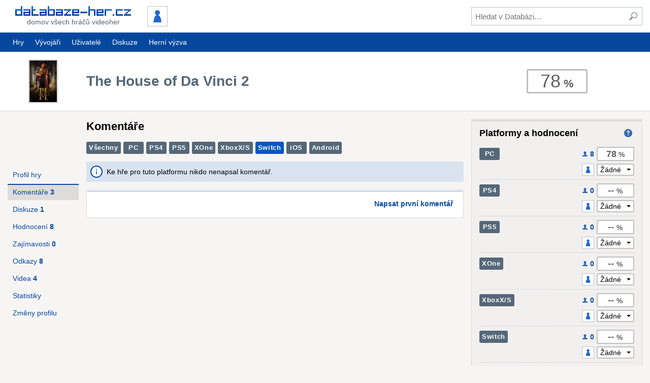

--- FILE ---
content_type: text/html; charset=UTF-8
request_url: https://www.databaze-her.cz/hry/the-house-of-da-vinci-2/komentare/?platforma=nintendo-switch&razeni=0
body_size: 6906
content:
<!DOCTYPE html>
<html lang="cs" dir="ltr" class="no-js" data-theme="default">
<head>
<meta charset="utf-8">

<title>The House of Da Vinci 2 &ndash; Komentáře &ndash; Databáze-her.cz</title>

<meta name="description" content="Komentáře ke hře The House of Da Vinci 2. Nejnavštěvovanější česká databáze videoher. PC, hry, diskuze, hodnocení, komentáře, videa,…">
<meta name="viewport" content="width=device-width, initial-scale=1">

<meta name="theme-color" content="#04489e">


<link rel="stylesheet" href="/templates/resources/dist/tinymce.skin.css?_=2.13.1" media="all">
<link rel="stylesheet" href="/templates/resources/dist/main.css?_=2.13.1" media="all">

<link rel="shortcut icon" href="/templates/resources/images/icons/site/favicon.ico">
<link rel="apple-touch-icon" href="/templates/resources/images/icons/site/60.png">
<link rel="apple-touch-icon" sizes="76x76" href="/templates/resources/images/icons/site/76.png">
<link rel="apple-touch-icon" sizes="120x120" href="/templates/resources/images/icons/site/120.png">
<link rel="apple-touch-icon" sizes="152x152" href="/templates/resources/images/icons/site/152.png">

<link rel="search" type="application/opensearchdescription+xml" href="https://www.databaze-her.cz/addons/search/all.xml" title="Databáze-her.cz vyhledávání">

<link rel="alternate" type="application/rss+xml" href="/rss/hry.xml" title="Poslední hry přidané do databáze">
<link rel="alternate" type="application/rss+xml" href="/rss/komentare.xml" title="Poslední komentáře">
<link rel="alternate" type="application/rss+xml" href="/rss/blog.xml" title="Blog">

<script src="/templates/resources/scripts/libraries/modernizr.js?_=2.13.1"></script>
<script src="/min/g=js_core?_=1697454281"></script>
<script src="/min/g=js_matomo?_=1697454281" async></script>

<script>
	(function() {
		var script = document.createElement('script');

		script.setAttribute('src', '//pagead2.googlesyndication.com/pagead/js/adsbygoogle.js');
		script.setAttribute('async', true);

		document.head.appendChild(script);

			})();
</script>


</head>
<body id="dh" data-user-system-name="" data-short-url="http://dbher.cz" data-user-themes='[ "", "" ]'>

<header role="banner">
	<div class="inner">
		<div class="content">
			<div class="content-container -main">
				<div class="content-primary">
					<a id="logo" href="/" class="button minor" tabindex="1">
						<div>
							<img src="/templates/resources/images/logo_3.png" alt="Databáze-her.cz" width="228" height="19">
							<span>Domov všech hráčů videoher</span>
						</div>
					</a>

									<div id="user">
						<a id="user-id" href="/prihlaseni/?page=/hry/the-house-of-da-vinci-2/komentare/" class="button" tabindex="1">
							<img src="/obrazky/uz_ikony/0.png" alt="" width="36" height="36" class="framed">
						</a>
					</div>
				
					<a id="show-search" href="#" class="button" title="Hledat" tabindex="1"><span class="icon -svg -search"><img src="/templates/resources/images/icons/search.svg" alt="Hledat"></span></a>
					<a id="show-sidemenu" href="#" class="button" title="Nabídka" tabindex="1"><span class="icon -svg -menu"><img src="/templates/resources/images/icons/menu.svg" alt="Nabídka"></span></a>
				</div>

				<div class="content-secondary">
					<div class="container -valign-center">
						<button id="hide-search" type="button" class="clean low-res-only"><span class="icon -svg -close"><img src="/templates/resources/images/icons/close.svg" alt="×" /></span></button>
						<form id="search" method="get" action="/hledani/">
							<fieldset>
								<input type="text" id="search-term" name="fraze" tabindex="2" placeholder="Hledat v Databázi&hellip;">
								<button type="submit" class="clean" tabindex="3" title="Zahájit hledání"><span class="icon -svg -search"><img src="/templates/resources/images/icons/search.svg" alt="Hledat"></span></button>
							</fieldset>
						</form>
					</div>
				</div>
			</div>
		</div>
	</div>

	<nav id="mainmenu" role="navigation" class="hi-res-only">
	<div class="inner">
		<div class="row">
			<div class="row-left">
				<a href="/hry/?rozsah=1" class="button">Hry</a>
				<a href="/vyvojari/" class="button">Vývojáři</a>
							<a href="/uzivatele/" class="button">Uživatelé</a>
										<a href="/diskuze/" class="button">Diskuze</a>
				<a href="https://www.hernivyzva.cz/" class="button" target="_blank">Herní výzva</a>
						</div>

				</div>
	</div>
</nav>

	<nav id="sidemenu" role="navigation">
	<h3>Nepřihlášený uživatel</h3>

	<ul class="menu static">
		<li><a href="/prihlaseni/?page=/hry/the-house-of-da-vinci-2/komentare/">Přihlášení</a></li>
		<li><a href="/registrace/?page=/hry/the-house-of-da-vinci-2/komentare/">Registrace</a></li>
	</ul>

	<h3>Databáze</h3>

	<ul class="menu static">
		<li><a href="/hry/?rozsah=1">Hry</a></li>
		<li><a href="/vyvojari/">Vývojáři</a></li>
			<li><a href="/uzivatele/">Uživatelé</a></li>
		<li><a href="/diskuze/">Diskuze</a></li>
		</ul>
</nav>
	<script>
		dh(function() {
			DH.header = new DH.Class.Header();
		});
	</script>
</header>

<div class="message-info inner js-hidden" id="javascript-required">Pro pohodlnější navigaci i přístup k pokročilým funkcím Databáze-her.cz doporučujeme povolit si ve svém prohlížeči JavaScript.</div>


<main role="main">
	<div class="holder">
	<div class="support">
				<ins class="adsbygoogle"
			style="width:160px;height:600px"
			data-ad-client="ca-pub-2974554595617270"
			data-ad-slot="2049574583"></ins>
		<script>(adsbygoogle = window.adsbygoogle || []).push({});</script>
			</div>
</div>

	
<header id="subpage-header" class="container -main -primary">
	<div class="inner">
		<div class="content">
			<div class="content-container -main">
				<a href="/hry/the-house-of-da-vinci-2/" class="minor content-primary content-container -inner">
					<div class="content-primary">
						<div class="container -valign-center">
							<div class="h1">The House of Da Vinci 2</div>
						</div>
					</div>

					<div class="content-secondary content-header">
						<div class="container -valign-center">
							<div class="game-cover">
								<img src="/obrazky/hry_krabice/21408.png?_=1726847291" alt="The House of Da Vinci 2" width="120" height="180">
							</div>
						</div>
					</div>
				</a>

				<div class="content-secondary content-header">
					<div class="container -valign-center">
											<div id="game-rating">
							<div class="rating l-0">78</div>
						</div>
										</div>
				</div>
			</div>
		</div>
	</div>
</header>
<div class="inner">
	<div class="content">
		<div class="content-container -main">
			<div class="content-primary content-container -inner -wide">
				<section class="content-primary">
					<h1 class="h2">Komentáře</h1>

									<div class="platforms -block">
											<a href="/hry/the-house-of-da-vinci-2/komentare/?platforma=vse&amp;razeni=0" class="platform -option">Všechny</a>
											<a href="/hry/the-house-of-da-vinci-2/komentare/?platforma=pc&amp;razeni=0" class="platform -option" title="PC">PC</a>
											<a href="/hry/the-house-of-da-vinci-2/komentare/?platforma=playstation-4&amp;razeni=0" class="platform -option" title="PlayStation 4">PS4</a>
											<a href="/hry/the-house-of-da-vinci-2/komentare/?platforma=playstation-5&amp;razeni=0" class="platform -option" title="PlayStation 5">PS5</a>
											<a href="/hry/the-house-of-da-vinci-2/komentare/?platforma=xbox-one&amp;razeni=0" class="platform -option" title="Xbox One">XOne</a>
											<a href="/hry/the-house-of-da-vinci-2/komentare/?platforma=xbox-series-x&amp;razeni=0" class="platform -option" title="Xbox Series X/S">XboxX/S</a>
											<a href="/hry/the-house-of-da-vinci-2/komentare/?platforma=nintendo-switch&amp;razeni=0" class="platform -option -active" title="Nintendo Switch">Switch</a>
											<a href="/hry/the-house-of-da-vinci-2/komentare/?platforma=ios&amp;razeni=0" class="platform -option" title="iOS">iOS</a>
											<a href="/hry/the-house-of-da-vinci-2/komentare/?platforma=android&amp;razeni=0" class="platform -option" title="Android">Android</a>
										</div>
				
															<p class="message-info">
													Ke hře pro tuto platformu nikdo nenapsal komentář.
												</p>
					
						<div id="f" class="entry comment-form">
													<div class="row -right">
								<a href="/prihlaseni/?page=/hry/the-house-of-da-vinci-2/komentare/" class="button"><b>Napsat první komentář</b></a>
							</div>
												</div>

													</section>

				<div id="game-navigation" class="content-secondary" data-title="The House of Da Vinci 2">
	<nav role="navigation">
		<ul class="buttons-list js-hi-res-only">
			<li><a href="/hry/the-house-of-da-vinci-2/" class="button">Profil hry</a></li>
					<li><a href="/hry/the-house-of-da-vinci-2/komentare/" class="button -active"><span>Komentáře <b>3</b></span></a></li>
					<li><a href="/hry/the-house-of-da-vinci-2/diskuze/" class="button"><span>Diskuze <b>1</b></span></a></li>
					<li><a href="/hry/the-house-of-da-vinci-2/hodnoceni/" class="button"><span>Hodnocení <b>8</b></span></a></li>
					<li><a href="/hry/the-house-of-da-vinci-2/zajimavosti/" class="button"><span>Zajímavosti <b>0</b></span></a></li>
			<li><a href="/hry/the-house-of-da-vinci-2/odkazy/" class="button"><span>Odkazy <b>8</b></span></a></li>
			<li><a href="/hry/the-house-of-da-vinci-2/videa/" class="button"><span>Videa <b>4</b></span></a></li>
			<li><a href="/hry/the-house-of-da-vinci-2/statistiky/" class="button">Statistiky</a></li>
			<li><a href="/hry/the-house-of-da-vinci-2/zmeny-hry/" class="button">Změny profilu</a></li>
		</ul>

		</nav>

	<script>
		dh(function() {
			DH.header.sideMenu.addGroup('#game-navigation .buttons-list', '', 'Hra ' + $('#game-navigation').data('title'));
		});
	</script>
</div>			</div>

			<div id="sidebar" class="content-secondary">
								<div id="game-platforms" class="pane">
	<header class="header">
		<h3>Platformy a hodnocení</h3>

		<a class="clean" href="/napoveda/vazeny-prumer-hernich-hodnoceni/" title="Nápověda: Vážený průměr herních hodnocení"><span class="icon -svg -help"><img src="/templates/resources/images/icons/help.svg" alt="Nápověda"></span></a>
	</header>

			<form method="post" action="/scripts/s_game_rating.php">
			<ul>
							<li class="game-platform-rating">
					<div class="game-platform-rating-common">
						<span class="platform -option" title="PC">PC</span>

						<a href="/hry/the-house-of-da-vinci-2/hodnoceni/?platforma=pc">
							<span class="icon -svg -role -user"><img src="/templates/resources/images/icons/role_user.svg" alt=""></span><b>8</b>
						</a>

						<span class="rating main l-0">78</span>
					</div>

					<div class="game-platform-rating-user">
											
						<label>
													<img src="/obrazky/uz_ikony/0.png" alt="" class="framed" width="20" height="20">
						
							<select name="rating-1" class="rating l-">
								<option value="-1">Žádné</option>
															<option value="100">100&nbsp;%</option>
															<option value="95">95&nbsp;%</option>
															<option value="90">90&nbsp;%</option>
															<option value="85">85&nbsp;%</option>
															<option value="80">80&nbsp;%</option>
															<option value="75">75&nbsp;%</option>
															<option value="70">70&nbsp;%</option>
															<option value="65">65&nbsp;%</option>
															<option value="60">60&nbsp;%</option>
															<option value="55">55&nbsp;%</option>
															<option value="50">50&nbsp;%</option>
															<option value="45">45&nbsp;%</option>
															<option value="40">40&nbsp;%</option>
															<option value="35">35&nbsp;%</option>
															<option value="30">30&nbsp;%</option>
															<option value="25">25&nbsp;%</option>
															<option value="20">20&nbsp;%</option>
															<option value="15">15&nbsp;%</option>
															<option value="10">10&nbsp;%</option>
															<option value="5">5&nbsp;%</option>
															<option value="0">0&nbsp;%</option>
														</select>
						</label>
					</div>
				</li>
								<li class="game-platform-rating">
					<div class="game-platform-rating-common">
						<span class="platform -option" title="PlayStation 4">PS4</span>

						<a href="/hry/the-house-of-da-vinci-2/hodnoceni/?platforma=playstation-4">
							<span class="icon -svg -role -user"><img src="/templates/resources/images/icons/role_user.svg" alt=""></span><b>0</b>
						</a>

						<span class="rating main l-0">-- </span>
					</div>

					<div class="game-platform-rating-user">
											
						<label>
													<img src="/obrazky/uz_ikony/0.png" alt="" class="framed" width="20" height="20">
						
							<select name="rating-5" class="rating l-">
								<option value="-1">Žádné</option>
															<option value="100">100&nbsp;%</option>
															<option value="95">95&nbsp;%</option>
															<option value="90">90&nbsp;%</option>
															<option value="85">85&nbsp;%</option>
															<option value="80">80&nbsp;%</option>
															<option value="75">75&nbsp;%</option>
															<option value="70">70&nbsp;%</option>
															<option value="65">65&nbsp;%</option>
															<option value="60">60&nbsp;%</option>
															<option value="55">55&nbsp;%</option>
															<option value="50">50&nbsp;%</option>
															<option value="45">45&nbsp;%</option>
															<option value="40">40&nbsp;%</option>
															<option value="35">35&nbsp;%</option>
															<option value="30">30&nbsp;%</option>
															<option value="25">25&nbsp;%</option>
															<option value="20">20&nbsp;%</option>
															<option value="15">15&nbsp;%</option>
															<option value="10">10&nbsp;%</option>
															<option value="5">5&nbsp;%</option>
															<option value="0">0&nbsp;%</option>
														</select>
						</label>
					</div>
				</li>
								<li class="game-platform-rating">
					<div class="game-platform-rating-common">
						<span class="platform -option" title="PlayStation 5">PS5</span>

						<a href="/hry/the-house-of-da-vinci-2/hodnoceni/?platforma=playstation-5">
							<span class="icon -svg -role -user"><img src="/templates/resources/images/icons/role_user.svg" alt=""></span><b>0</b>
						</a>

						<span class="rating main l-0">-- </span>
					</div>

					<div class="game-platform-rating-user">
											
						<label>
													<img src="/obrazky/uz_ikony/0.png" alt="" class="framed" width="20" height="20">
						
							<select name="rating-75" class="rating l-">
								<option value="-1">Žádné</option>
															<option value="100">100&nbsp;%</option>
															<option value="95">95&nbsp;%</option>
															<option value="90">90&nbsp;%</option>
															<option value="85">85&nbsp;%</option>
															<option value="80">80&nbsp;%</option>
															<option value="75">75&nbsp;%</option>
															<option value="70">70&nbsp;%</option>
															<option value="65">65&nbsp;%</option>
															<option value="60">60&nbsp;%</option>
															<option value="55">55&nbsp;%</option>
															<option value="50">50&nbsp;%</option>
															<option value="45">45&nbsp;%</option>
															<option value="40">40&nbsp;%</option>
															<option value="35">35&nbsp;%</option>
															<option value="30">30&nbsp;%</option>
															<option value="25">25&nbsp;%</option>
															<option value="20">20&nbsp;%</option>
															<option value="15">15&nbsp;%</option>
															<option value="10">10&nbsp;%</option>
															<option value="5">5&nbsp;%</option>
															<option value="0">0&nbsp;%</option>
														</select>
						</label>
					</div>
				</li>
								<li class="game-platform-rating">
					<div class="game-platform-rating-common">
						<span class="platform -option" title="Xbox One">XOne</span>

						<a href="/hry/the-house-of-da-vinci-2/hodnoceni/?platforma=xbox-one">
							<span class="icon -svg -role -user"><img src="/templates/resources/images/icons/role_user.svg" alt=""></span><b>0</b>
						</a>

						<span class="rating main l-0">-- </span>
					</div>

					<div class="game-platform-rating-user">
											
						<label>
													<img src="/obrazky/uz_ikony/0.png" alt="" class="framed" width="20" height="20">
						
							<select name="rating-10" class="rating l-">
								<option value="-1">Žádné</option>
															<option value="100">100&nbsp;%</option>
															<option value="95">95&nbsp;%</option>
															<option value="90">90&nbsp;%</option>
															<option value="85">85&nbsp;%</option>
															<option value="80">80&nbsp;%</option>
															<option value="75">75&nbsp;%</option>
															<option value="70">70&nbsp;%</option>
															<option value="65">65&nbsp;%</option>
															<option value="60">60&nbsp;%</option>
															<option value="55">55&nbsp;%</option>
															<option value="50">50&nbsp;%</option>
															<option value="45">45&nbsp;%</option>
															<option value="40">40&nbsp;%</option>
															<option value="35">35&nbsp;%</option>
															<option value="30">30&nbsp;%</option>
															<option value="25">25&nbsp;%</option>
															<option value="20">20&nbsp;%</option>
															<option value="15">15&nbsp;%</option>
															<option value="10">10&nbsp;%</option>
															<option value="5">5&nbsp;%</option>
															<option value="0">0&nbsp;%</option>
														</select>
						</label>
					</div>
				</li>
								<li class="game-platform-rating">
					<div class="game-platform-rating-common">
						<span class="platform -option" title="Xbox Series X/S">XboxX/S</span>

						<a href="/hry/the-house-of-da-vinci-2/hodnoceni/?platforma=xbox-series-x">
							<span class="icon -svg -role -user"><img src="/templates/resources/images/icons/role_user.svg" alt=""></span><b>0</b>
						</a>

						<span class="rating main l-0">-- </span>
					</div>

					<div class="game-platform-rating-user">
											
						<label>
													<img src="/obrazky/uz_ikony/0.png" alt="" class="framed" width="20" height="20">
						
							<select name="rating-76" class="rating l-">
								<option value="-1">Žádné</option>
															<option value="100">100&nbsp;%</option>
															<option value="95">95&nbsp;%</option>
															<option value="90">90&nbsp;%</option>
															<option value="85">85&nbsp;%</option>
															<option value="80">80&nbsp;%</option>
															<option value="75">75&nbsp;%</option>
															<option value="70">70&nbsp;%</option>
															<option value="65">65&nbsp;%</option>
															<option value="60">60&nbsp;%</option>
															<option value="55">55&nbsp;%</option>
															<option value="50">50&nbsp;%</option>
															<option value="45">45&nbsp;%</option>
															<option value="40">40&nbsp;%</option>
															<option value="35">35&nbsp;%</option>
															<option value="30">30&nbsp;%</option>
															<option value="25">25&nbsp;%</option>
															<option value="20">20&nbsp;%</option>
															<option value="15">15&nbsp;%</option>
															<option value="10">10&nbsp;%</option>
															<option value="5">5&nbsp;%</option>
															<option value="0">0&nbsp;%</option>
														</select>
						</label>
					</div>
				</li>
								<li class="game-platform-rating">
					<div class="game-platform-rating-common">
						<span class="platform -option" title="Nintendo Switch">Switch</span>

						<a href="/hry/the-house-of-da-vinci-2/hodnoceni/?platforma=nintendo-switch">
							<span class="icon -svg -role -user"><img src="/templates/resources/images/icons/role_user.svg" alt=""></span><b>0</b>
						</a>

						<span class="rating main l-0">-- </span>
					</div>

					<div class="game-platform-rating-user">
											
						<label>
													<img src="/obrazky/uz_ikony/0.png" alt="" class="framed" width="20" height="20">
						
							<select name="rating-17" class="rating l-">
								<option value="-1">Žádné</option>
															<option value="100">100&nbsp;%</option>
															<option value="95">95&nbsp;%</option>
															<option value="90">90&nbsp;%</option>
															<option value="85">85&nbsp;%</option>
															<option value="80">80&nbsp;%</option>
															<option value="75">75&nbsp;%</option>
															<option value="70">70&nbsp;%</option>
															<option value="65">65&nbsp;%</option>
															<option value="60">60&nbsp;%</option>
															<option value="55">55&nbsp;%</option>
															<option value="50">50&nbsp;%</option>
															<option value="45">45&nbsp;%</option>
															<option value="40">40&nbsp;%</option>
															<option value="35">35&nbsp;%</option>
															<option value="30">30&nbsp;%</option>
															<option value="25">25&nbsp;%</option>
															<option value="20">20&nbsp;%</option>
															<option value="15">15&nbsp;%</option>
															<option value="10">10&nbsp;%</option>
															<option value="5">5&nbsp;%</option>
															<option value="0">0&nbsp;%</option>
														</select>
						</label>
					</div>
				</li>
								<li class="game-platform-rating">
					<div class="game-platform-rating-common">
						<span class="platform -option" title="iOS">iOS</span>

						<a href="/hry/the-house-of-da-vinci-2/hodnoceni/?platforma=ios">
							<span class="icon -svg -role -user"><img src="/templates/resources/images/icons/role_user.svg" alt=""></span><b>0</b>
						</a>

						<span class="rating main l-0">-- </span>
					</div>

					<div class="game-platform-rating-user">
											
						<label>
													<img src="/obrazky/uz_ikony/0.png" alt="" class="framed" width="20" height="20">
						
							<select name="rating-50" class="rating l-">
								<option value="-1">Žádné</option>
															<option value="100">100&nbsp;%</option>
															<option value="95">95&nbsp;%</option>
															<option value="90">90&nbsp;%</option>
															<option value="85">85&nbsp;%</option>
															<option value="80">80&nbsp;%</option>
															<option value="75">75&nbsp;%</option>
															<option value="70">70&nbsp;%</option>
															<option value="65">65&nbsp;%</option>
															<option value="60">60&nbsp;%</option>
															<option value="55">55&nbsp;%</option>
															<option value="50">50&nbsp;%</option>
															<option value="45">45&nbsp;%</option>
															<option value="40">40&nbsp;%</option>
															<option value="35">35&nbsp;%</option>
															<option value="30">30&nbsp;%</option>
															<option value="25">25&nbsp;%</option>
															<option value="20">20&nbsp;%</option>
															<option value="15">15&nbsp;%</option>
															<option value="10">10&nbsp;%</option>
															<option value="5">5&nbsp;%</option>
															<option value="0">0&nbsp;%</option>
														</select>
						</label>
					</div>
				</li>
								<li class="game-platform-rating">
					<div class="game-platform-rating-common">
						<span class="platform -option" title="Android">Android</span>

						<a href="/hry/the-house-of-da-vinci-2/hodnoceni/?platforma=android">
							<span class="icon -svg -role -user"><img src="/templates/resources/images/icons/role_user.svg" alt=""></span><b>0</b>
						</a>

						<span class="rating main l-0">-- </span>
					</div>

					<div class="game-platform-rating-user">
											
						<label>
													<img src="/obrazky/uz_ikony/0.png" alt="" class="framed" width="20" height="20">
						
							<select name="rating-51" class="rating l-">
								<option value="-1">Žádné</option>
															<option value="100">100&nbsp;%</option>
															<option value="95">95&nbsp;%</option>
															<option value="90">90&nbsp;%</option>
															<option value="85">85&nbsp;%</option>
															<option value="80">80&nbsp;%</option>
															<option value="75">75&nbsp;%</option>
															<option value="70">70&nbsp;%</option>
															<option value="65">65&nbsp;%</option>
															<option value="60">60&nbsp;%</option>
															<option value="55">55&nbsp;%</option>
															<option value="50">50&nbsp;%</option>
															<option value="45">45&nbsp;%</option>
															<option value="40">40&nbsp;%</option>
															<option value="35">35&nbsp;%</option>
															<option value="30">30&nbsp;%</option>
															<option value="25">25&nbsp;%</option>
															<option value="20">20&nbsp;%</option>
															<option value="15">15&nbsp;%</option>
															<option value="10">10&nbsp;%</option>
															<option value="5">5&nbsp;%</option>
															<option value="0">0&nbsp;%</option>
														</select>
						</label>
					</div>
				</li>
				
						</ul>

			<fieldset class="js-hidden">
				<input type="hidden" name="action" value="rating">
				<input type="hidden" name="game_id" value="21408">
				<input type="hidden" name="page" value="/hry/the-house-of-da-vinci-2/komentare/?platforma=nintendo-switch&razeni=0">
				<input type="submit" value="OK">
			</fieldset>
		</form>

		<script>
			dh(function() {
				var $platforms = $('#game-platforms');
				var $form = $platforms.find('form');

				$form.find('select').on('change', function() {
					$form.get(0).submit();
				});

						});
		</script>
	</div>						<div class="message-info">
		<h4>Hodnotit, napsat komentář, diskutovat&hellip;</h4>

		<p>Jako <a href="/registrace/?page=/hry/the-house-of-da-vinci-2/komentare/">zaregistrovaný</a> a <a href="/prihlaseni/?page=/hry/the-house-of-da-vinci-2/komentare/">přihlášený</a> uživatel můžete tuto hru nejen ohodnotit, ale také k ní případně napsat komentář, diskutovat o ní či ji zařadit do některého ze seznamů (vlastním, chci atd.).</p>
	</div>
					<div class="support -responsive">
	<ins class="adsbygoogle"
		style="display:block"
		data-ad-client="ca-pub-2974554595617270"
		data-ad-slot="7315250189"
		data-ad-format="auto"
		data-full-width-responsive="true"></ins>
	<script>(adsbygoogle = window.adsbygoogle || []).push({});</script>
</div>
				<div id="ratings" class="pane">

				<section>
			<h3>Poslední hodnocení</h3>
			<ul class="users">
			<li class="item" tabindex="0">
	<a href="/uzivatele/pospinho1/" class="item-left">
		<img src="/obrazky/uz_ikony/0.png?_=0" alt="pospinho1" width="30" height="30">
		<b>pospinho1</b>
	</a>

	<div class="item-right row -right">
		<span class="icon -svg -finished" title="Dohráno"><img src="/templates/resources/images/icons/finished.svg" alt=""></span>
				<span class="platform" title="PC">PC</span>
		<b class="rating l-5">80</b>
	</div>

	<div class="item-info"><span class="time -days">240 dní</span></div>
</li>					<li class="item" tabindex="0">
	<a href="/uzivatele/classicman/" class="item-left">
		<img src="/obrazky/uz_ikony/28107.png?_=1704118406" alt="ClassicMan" width="30" height="30">
		<b>ClassicMan</b>
	</a>

	<div class="item-right row -right">
		
				<span class="platform" title="PC">PC</span>
		<b class="rating l-3">60</b>
	</div>

	<div class="item-info"><span class="time -days">1 rok a 149 dní</span></div>
</li>					<li class="item" tabindex="0">
	<a href="/uzivatele/musa/" class="item-left">
		<img src="/obrazky/uz_ikony/5.png?_=0" alt="musa" width="30" height="30">
		<b>musa</b>
	</a>

	<div class="item-right row -right">
		<span class="icon -svg -finished" title="Dohráno"><img src="/templates/resources/images/icons/finished.svg" alt=""></span>
				<span class="platform" title="PC">PC</span>
		<b class="rating l-4">75</b>
	</div>

	<div class="item-info"><span class="time -days">2 roky a 21 dní</span></div>
</li>					<li class="item" tabindex="0">
	<a href="/uzivatele/pluto/" class="item-left">
		<img src="/obrazky/uz_ikony/17220.png?_=1546725607" alt="Pluto" width="30" height="30">
		<b>Pluto</b>
	</a>

	<div class="item-right row -right">
		<span class="icon -svg -finished" title="Dohráno"><img src="/templates/resources/images/icons/finished.svg" alt=""></span>
				<span class="platform" title="PC">PC</span>
		<b class="rating l-4">75</b>
	</div>

	<div class="item-info"><span class="time -days">2 roky a 40 dní</span></div>
</li>					<li class="item" tabindex="0">
	<a href="/uzivatele/adamkulhanek/" class="item-left">
		<img src="/obrazky/uz_ikony/17873.png?_=1670246976" alt="adam.kulhanek" width="30" height="30">
		<b>adam.kulhanek</b>
	</a>

	<div class="item-right row -right">
		<span class="icon -svg -finished" title="Dohráno"><img src="/templates/resources/images/icons/finished.svg" alt=""></span>
				<span class="platform" title="PC">PC</span>
		<b class="rating l-5">80</b>
	</div>

	<div class="item-info"><span class="time -days">3 roky a 358 dní</span></div>
</li>				</ul>
			<div class="row -right"><a href="/hry/the-house-of-da-vinci-2/hodnoceni/" class="button minor"><b>Všechna hodnocení</b></a></div>
		</section>
		
	<script>
		dh(function() {
				});
	</script>
</div>
				<section id="statistics-overview" class="pane">
	<h3>Statistiky</h3>

	<dl>
		<dt>Id hry:</dt><dd>21408 <input class="bbcode-preview" type="text" value="[url]h21408[/url]" onclick="this.select();"></dd>
		<dt>Odkaz:</dt><dd><a href="http://dbher.cz/h21408">http://dbher.cz/h21408</a></dd>
	</dl>

	<dl>
		<dt>Přidána:</dt><dd>16.10.2021<br><span class="time -days">4 roky a 103 dní</span></dd>
	</dl>

	<dl>
		<dt>Hodnocení:</dt><dd>8 (60-85 %)</dd>
		<dt>Komentářů:</dt><dd>3</dd>
	</dl>

	<dl>
		<dt>Oblíbenost:</dt>
		<dd class="statistics-overview-grid">
			<span title="Hru sleduje"><span class="icon -svg -watch"><img src="/templates/resources/images/icons/watch.svg" alt="Sledovat"></span> 3</span>
			<span title="Hru si chce zahrát"><span class="icon -svg -wish"><img src="/templates/resources/images/icons/calendar.svg" alt="Chci si zahrát"></span> 7</span>
		</dd>
		<dd class="statistics-overview-grid">
			<span title="Hru má rozehráno"><span class="icon -svg -playing"><img src="/templates/resources/images/icons/playing.svg" alt="Rozehráno"></span> 0</span>
			<span title="Hru dohrálo"><span class="icon -svg -finished"><img src="/templates/resources/images/icons/finished.svg" alt="Dohráno"></span> 8</span>
		</dd>
	</dl>

	<dl>
		<dt>Návštěvnost:</dt>
		<dd>4074&times; (celkem)</dd>
		<dd>168&times; (poslední měsíc)</dd>
		<dd>23&times; (poslední týden)</dd>
		<dd>7&times; (dnes)</dd>
	</dl>
	<div class="row -right"><a href="/hry/the-house-of-da-vinci-2/statistiky/" class="button minor"><b>Více</b></a></div>
</section>			</div>
		</div>
	</div>
</div>

</main>


<footer role="contentinfo">
	<div class="inner">
		<div class="content">
			<div class="clearfix">
				<div id="social" class="clearfix">
					<a href="https://steamcommunity.com/groups/databazehercz" title="Steam" rel="nofollow noopener"><span class="icon -svg -social-32 -steam"><svg xmlns="http://www.w3.org/2000/svg" width="24" height="24" viewBox="0 0 24 24"><path d="M24 12c0 6.627-5.373 12-12 12-5.782 0-10.608-4.091-11.744-9.537l4.764 2.003c.285 1.441 1.56 2.547 3.115 2.534 1.723-.017 3.105-1.414 3.116-3.129l.007-.003 3.602-2.684c2.304.024 4.14-1.833 4.14-4.091 0-2.26-1.834-4.093-4.093-4.093-2.234 0-4.048 1.791-4.09 4.015l-2.64 3.693c-.668-.014-1.269.169-1.791.51l-6.294-2.646c.708-5.953 5.765-10.572 11.908-10.572 6.627 0 12 5.373 12 12zm-16.577 5.477l-1.544-.649c.38.858 1.236 1.461 2.249 1.457 1.346-.012 2.422-1.11 2.41-2.455-.012-1.329-1.104-2.41-2.432-2.41-.287.001-.57.05-.86.16l1.542.648c.898.378 1.319 1.411.941 2.308-.376.896-1.409 1.318-2.306.941zm7.484-5.602c-1.533 0-2.781-1.249-2.781-2.782 0-1.534 1.248-2.782 2.781-2.782 1.534 0 2.781 1.248 2.781 2.782 0 1.533-1.247 2.782-2.781 2.782zm0-.682c1.159 0 2.1-.942 2.1-2.101 0-1.158-.94-2.102-2.1-2.102s-2.102.943-2.102 2.102c.001 1.159.943 2.101 2.102 2.101z"/></svg></span></a>

					<a href="https://www.facebook.com/databazehercz" title="Facebook" rel="nofollow noopener"><span class="icon -svg -social-32 -facebook"><svg xmlns="http://www.w3.org/2000/svg" width="24" height="24" viewBox="0 0 24 24"><path d="M9 8h-3v4h3v12h5v-12h3.642l.358-4h-4v-1.667c0-.955.192-1.333 1.115-1.333h2.885v-5h-3.808c-3.596 0-5.192 1.583-5.192 4.615v3.385z"/></svg></span></a>

					<a href="https://www.instagram.com/databazehercz/" title="Instagram" rel="nofollow noopener"><span class="icon -svg -social-32 -instagram"><svg xmlns="http://www.w3.org/2000/svg" width="24" height="24" viewBox="0 0 24 24"><path d="m 19.162634,3.2272819 c -0.890018,0 -1.611201,0.7211832 -1.611201,1.6100834 0,0.8889002 0.721183,1.6100834 1.611201,1.6100834 0.888901,0 1.608966,-0.7211832 1.608966,-1.6100834 0,-0.8889002 -0.720065,-1.6100834 -1.608966,-1.6100834 z M 12,16.471336 c -2.4699125,0 -4.4724538,-2.001423 -4.4724538,-4.472454 0,-2.4699127 2.0025413,-4.4724538 4.4724538,-4.4724538 2.469913,0 4.472453,2.0025411 4.472453,4.4724538 0,2.471031 -2.00254,4.472454 -4.472453,4.472454 z M 12,5.1090669 c -3.8049401,0 -6.889815,3.084875 -6.889815,6.8898151 0,3.80494 3.0848749,6.890933 6.889815,6.890933 3.80494,0 6.889815,-3.084875 6.889815,-6.890933 C 18.889815,8.1939419 15.80494,5.1090669 12,5.1090669 Z M 12,1 c 3.582435,0 4.007318,0.013417 5.422851,0.078268 3.636104,0.1654808 5.334518,1.8907299 5.5,5.5 C 22.987701,7.9926815 23,8.4175646 23,12 c 0,3.583553 -0.01342,4.007318 -0.07715,5.421732 -0.166599,3.605916 -1.860541,5.334519 -5.5,5.5 C 16.007318,22.986583 15.584672,23 12,23 8.4175646,23 7.9926815,22.98658 6.5782679,22.921735 2.9332181,22.755136 1.2437487,21.02206 1.0782679,17.420617 1.0134173,16.0062 1,15.582435 1,11.998882 1,8.4164464 1.0145355,7.9926815 1.0782679,6.5771498 c 0.166599,-3.608152 1.8605408,-5.3345192 5.5,-5.5 C 7.9937995,1.0134174 8.4175646,1 12,1 Z"/></svg></span></a>

					<a href="https://www.youtube.com/user/databazeher" title="YouTube" rel="nofollow noopener"><span class="icon -svg -social-32 -youtube"><svg xmlns="http://www.w3.org/2000/svg" width="24" height="24" viewBox="0 0 24 24"><path d="M19.615 3.184c-3.604-.246-11.631-.245-15.23 0-3.897.266-4.356 2.62-4.385 8.816.029 6.185.484 8.549 4.385 8.816 3.6.245 11.626.246 15.23 0 3.897-.266 4.356-2.62 4.385-8.816-.029-6.185-.484-8.549-4.385-8.816zm-10.615 12.816v-8l8 3.993-8 4.007z"/></svg></span></a>
				</div>

				<nav id="links" class="clearfix">
					<ul>
						<li><a href="/o-webu/">O webu</a></li>
						<li><a href="/clanky/">Články</a></li>
						<li><a href="/statistiky/">Statistiky</a></li>
						<li><a href="https://www.hernivyzva.cz/" class="external">Herní výzva</a></li>
					</ul>
					<ul>
						<li><a href="/ostatni/faq/">F.A.Q.</a></li>
						<li><a href="/napoveda/">Nápověda</a></li>
						<li><a href="/odmeny/">Odměny</a></li>
					</ul>
					<ul>
						<li><strong><a href="/podporte-nas/">Podpořte nás</a></strong></li>
						<li><a href="/ostatni/podminky-uzivani/">Podmínky užívání</a></li>
						<li><a href="/o-webu/#kontakt">Kontakt a reklama</a></li>
					</ul>
				</nav>
			</div>
		
			<div id="authors">
				<p><strong>2008&ndash;2026</strong>&nbsp;<a href="/o-webu/#tym">Tým Databáze-her.cz</a></p>
				<p>
					<a rel="license" href="http://creativecommons.org/licenses/by-nc-nd/3.0/cz/" title="Creative Commons Uveďte autora-Neužívejte dílo komerčně-Nezasahujte do díla 3.0 Česko"><img alt="Licence Creative Commons" src="https://i.creativecommons.org/l/by-nc-nd/3.0/cz/88x31.png"></a>
					Obsah Databáze-her.cz podléhá této licenci
					<br>Autorství uvádějte spolu s odkazem na zdrojovou stránku
				</p>
			</div>
		</div>
	</div>
</footer>


<script id="bbcode-link-codes" type="application/json">
	{}
</script>

<style>
	.grecaptcha-badge { visibility: hidden; }
</style>

<script src="https://www.google.com/recaptcha/api.js?render=6LcyWD4aAAAAALigJWBotdjB8z6TGF1C_hXwq-5g&amp;hl=cs"></script>

<script src="/templates/resources/dist/vendor.js?_=2.13.1"></script>
<script src="/templates/resources/dist/tinymce.js?_=2.13.1"></script>
<script src="/templates/resources/dist/main.js?_=2.13.1"></script>
<script src="/min/g=js?_=1704250568"></script>
</body>
</html>

--- FILE ---
content_type: text/html; charset=utf-8
request_url: https://www.google.com/recaptcha/api2/anchor?ar=1&k=6LcyWD4aAAAAALigJWBotdjB8z6TGF1C_hXwq-5g&co=aHR0cHM6Ly93d3cuZGF0YWJhemUtaGVyLmN6OjQ0Mw..&hl=cs&v=PoyoqOPhxBO7pBk68S4YbpHZ&size=invisible&anchor-ms=20000&execute-ms=30000&cb=x4uz6lbj5usc
body_size: 48816
content:
<!DOCTYPE HTML><html dir="ltr" lang="cs"><head><meta http-equiv="Content-Type" content="text/html; charset=UTF-8">
<meta http-equiv="X-UA-Compatible" content="IE=edge">
<title>reCAPTCHA</title>
<style type="text/css">
/* cyrillic-ext */
@font-face {
  font-family: 'Roboto';
  font-style: normal;
  font-weight: 400;
  font-stretch: 100%;
  src: url(//fonts.gstatic.com/s/roboto/v48/KFO7CnqEu92Fr1ME7kSn66aGLdTylUAMa3GUBHMdazTgWw.woff2) format('woff2');
  unicode-range: U+0460-052F, U+1C80-1C8A, U+20B4, U+2DE0-2DFF, U+A640-A69F, U+FE2E-FE2F;
}
/* cyrillic */
@font-face {
  font-family: 'Roboto';
  font-style: normal;
  font-weight: 400;
  font-stretch: 100%;
  src: url(//fonts.gstatic.com/s/roboto/v48/KFO7CnqEu92Fr1ME7kSn66aGLdTylUAMa3iUBHMdazTgWw.woff2) format('woff2');
  unicode-range: U+0301, U+0400-045F, U+0490-0491, U+04B0-04B1, U+2116;
}
/* greek-ext */
@font-face {
  font-family: 'Roboto';
  font-style: normal;
  font-weight: 400;
  font-stretch: 100%;
  src: url(//fonts.gstatic.com/s/roboto/v48/KFO7CnqEu92Fr1ME7kSn66aGLdTylUAMa3CUBHMdazTgWw.woff2) format('woff2');
  unicode-range: U+1F00-1FFF;
}
/* greek */
@font-face {
  font-family: 'Roboto';
  font-style: normal;
  font-weight: 400;
  font-stretch: 100%;
  src: url(//fonts.gstatic.com/s/roboto/v48/KFO7CnqEu92Fr1ME7kSn66aGLdTylUAMa3-UBHMdazTgWw.woff2) format('woff2');
  unicode-range: U+0370-0377, U+037A-037F, U+0384-038A, U+038C, U+038E-03A1, U+03A3-03FF;
}
/* math */
@font-face {
  font-family: 'Roboto';
  font-style: normal;
  font-weight: 400;
  font-stretch: 100%;
  src: url(//fonts.gstatic.com/s/roboto/v48/KFO7CnqEu92Fr1ME7kSn66aGLdTylUAMawCUBHMdazTgWw.woff2) format('woff2');
  unicode-range: U+0302-0303, U+0305, U+0307-0308, U+0310, U+0312, U+0315, U+031A, U+0326-0327, U+032C, U+032F-0330, U+0332-0333, U+0338, U+033A, U+0346, U+034D, U+0391-03A1, U+03A3-03A9, U+03B1-03C9, U+03D1, U+03D5-03D6, U+03F0-03F1, U+03F4-03F5, U+2016-2017, U+2034-2038, U+203C, U+2040, U+2043, U+2047, U+2050, U+2057, U+205F, U+2070-2071, U+2074-208E, U+2090-209C, U+20D0-20DC, U+20E1, U+20E5-20EF, U+2100-2112, U+2114-2115, U+2117-2121, U+2123-214F, U+2190, U+2192, U+2194-21AE, U+21B0-21E5, U+21F1-21F2, U+21F4-2211, U+2213-2214, U+2216-22FF, U+2308-230B, U+2310, U+2319, U+231C-2321, U+2336-237A, U+237C, U+2395, U+239B-23B7, U+23D0, U+23DC-23E1, U+2474-2475, U+25AF, U+25B3, U+25B7, U+25BD, U+25C1, U+25CA, U+25CC, U+25FB, U+266D-266F, U+27C0-27FF, U+2900-2AFF, U+2B0E-2B11, U+2B30-2B4C, U+2BFE, U+3030, U+FF5B, U+FF5D, U+1D400-1D7FF, U+1EE00-1EEFF;
}
/* symbols */
@font-face {
  font-family: 'Roboto';
  font-style: normal;
  font-weight: 400;
  font-stretch: 100%;
  src: url(//fonts.gstatic.com/s/roboto/v48/KFO7CnqEu92Fr1ME7kSn66aGLdTylUAMaxKUBHMdazTgWw.woff2) format('woff2');
  unicode-range: U+0001-000C, U+000E-001F, U+007F-009F, U+20DD-20E0, U+20E2-20E4, U+2150-218F, U+2190, U+2192, U+2194-2199, U+21AF, U+21E6-21F0, U+21F3, U+2218-2219, U+2299, U+22C4-22C6, U+2300-243F, U+2440-244A, U+2460-24FF, U+25A0-27BF, U+2800-28FF, U+2921-2922, U+2981, U+29BF, U+29EB, U+2B00-2BFF, U+4DC0-4DFF, U+FFF9-FFFB, U+10140-1018E, U+10190-1019C, U+101A0, U+101D0-101FD, U+102E0-102FB, U+10E60-10E7E, U+1D2C0-1D2D3, U+1D2E0-1D37F, U+1F000-1F0FF, U+1F100-1F1AD, U+1F1E6-1F1FF, U+1F30D-1F30F, U+1F315, U+1F31C, U+1F31E, U+1F320-1F32C, U+1F336, U+1F378, U+1F37D, U+1F382, U+1F393-1F39F, U+1F3A7-1F3A8, U+1F3AC-1F3AF, U+1F3C2, U+1F3C4-1F3C6, U+1F3CA-1F3CE, U+1F3D4-1F3E0, U+1F3ED, U+1F3F1-1F3F3, U+1F3F5-1F3F7, U+1F408, U+1F415, U+1F41F, U+1F426, U+1F43F, U+1F441-1F442, U+1F444, U+1F446-1F449, U+1F44C-1F44E, U+1F453, U+1F46A, U+1F47D, U+1F4A3, U+1F4B0, U+1F4B3, U+1F4B9, U+1F4BB, U+1F4BF, U+1F4C8-1F4CB, U+1F4D6, U+1F4DA, U+1F4DF, U+1F4E3-1F4E6, U+1F4EA-1F4ED, U+1F4F7, U+1F4F9-1F4FB, U+1F4FD-1F4FE, U+1F503, U+1F507-1F50B, U+1F50D, U+1F512-1F513, U+1F53E-1F54A, U+1F54F-1F5FA, U+1F610, U+1F650-1F67F, U+1F687, U+1F68D, U+1F691, U+1F694, U+1F698, U+1F6AD, U+1F6B2, U+1F6B9-1F6BA, U+1F6BC, U+1F6C6-1F6CF, U+1F6D3-1F6D7, U+1F6E0-1F6EA, U+1F6F0-1F6F3, U+1F6F7-1F6FC, U+1F700-1F7FF, U+1F800-1F80B, U+1F810-1F847, U+1F850-1F859, U+1F860-1F887, U+1F890-1F8AD, U+1F8B0-1F8BB, U+1F8C0-1F8C1, U+1F900-1F90B, U+1F93B, U+1F946, U+1F984, U+1F996, U+1F9E9, U+1FA00-1FA6F, U+1FA70-1FA7C, U+1FA80-1FA89, U+1FA8F-1FAC6, U+1FACE-1FADC, U+1FADF-1FAE9, U+1FAF0-1FAF8, U+1FB00-1FBFF;
}
/* vietnamese */
@font-face {
  font-family: 'Roboto';
  font-style: normal;
  font-weight: 400;
  font-stretch: 100%;
  src: url(//fonts.gstatic.com/s/roboto/v48/KFO7CnqEu92Fr1ME7kSn66aGLdTylUAMa3OUBHMdazTgWw.woff2) format('woff2');
  unicode-range: U+0102-0103, U+0110-0111, U+0128-0129, U+0168-0169, U+01A0-01A1, U+01AF-01B0, U+0300-0301, U+0303-0304, U+0308-0309, U+0323, U+0329, U+1EA0-1EF9, U+20AB;
}
/* latin-ext */
@font-face {
  font-family: 'Roboto';
  font-style: normal;
  font-weight: 400;
  font-stretch: 100%;
  src: url(//fonts.gstatic.com/s/roboto/v48/KFO7CnqEu92Fr1ME7kSn66aGLdTylUAMa3KUBHMdazTgWw.woff2) format('woff2');
  unicode-range: U+0100-02BA, U+02BD-02C5, U+02C7-02CC, U+02CE-02D7, U+02DD-02FF, U+0304, U+0308, U+0329, U+1D00-1DBF, U+1E00-1E9F, U+1EF2-1EFF, U+2020, U+20A0-20AB, U+20AD-20C0, U+2113, U+2C60-2C7F, U+A720-A7FF;
}
/* latin */
@font-face {
  font-family: 'Roboto';
  font-style: normal;
  font-weight: 400;
  font-stretch: 100%;
  src: url(//fonts.gstatic.com/s/roboto/v48/KFO7CnqEu92Fr1ME7kSn66aGLdTylUAMa3yUBHMdazQ.woff2) format('woff2');
  unicode-range: U+0000-00FF, U+0131, U+0152-0153, U+02BB-02BC, U+02C6, U+02DA, U+02DC, U+0304, U+0308, U+0329, U+2000-206F, U+20AC, U+2122, U+2191, U+2193, U+2212, U+2215, U+FEFF, U+FFFD;
}
/* cyrillic-ext */
@font-face {
  font-family: 'Roboto';
  font-style: normal;
  font-weight: 500;
  font-stretch: 100%;
  src: url(//fonts.gstatic.com/s/roboto/v48/KFO7CnqEu92Fr1ME7kSn66aGLdTylUAMa3GUBHMdazTgWw.woff2) format('woff2');
  unicode-range: U+0460-052F, U+1C80-1C8A, U+20B4, U+2DE0-2DFF, U+A640-A69F, U+FE2E-FE2F;
}
/* cyrillic */
@font-face {
  font-family: 'Roboto';
  font-style: normal;
  font-weight: 500;
  font-stretch: 100%;
  src: url(//fonts.gstatic.com/s/roboto/v48/KFO7CnqEu92Fr1ME7kSn66aGLdTylUAMa3iUBHMdazTgWw.woff2) format('woff2');
  unicode-range: U+0301, U+0400-045F, U+0490-0491, U+04B0-04B1, U+2116;
}
/* greek-ext */
@font-face {
  font-family: 'Roboto';
  font-style: normal;
  font-weight: 500;
  font-stretch: 100%;
  src: url(//fonts.gstatic.com/s/roboto/v48/KFO7CnqEu92Fr1ME7kSn66aGLdTylUAMa3CUBHMdazTgWw.woff2) format('woff2');
  unicode-range: U+1F00-1FFF;
}
/* greek */
@font-face {
  font-family: 'Roboto';
  font-style: normal;
  font-weight: 500;
  font-stretch: 100%;
  src: url(//fonts.gstatic.com/s/roboto/v48/KFO7CnqEu92Fr1ME7kSn66aGLdTylUAMa3-UBHMdazTgWw.woff2) format('woff2');
  unicode-range: U+0370-0377, U+037A-037F, U+0384-038A, U+038C, U+038E-03A1, U+03A3-03FF;
}
/* math */
@font-face {
  font-family: 'Roboto';
  font-style: normal;
  font-weight: 500;
  font-stretch: 100%;
  src: url(//fonts.gstatic.com/s/roboto/v48/KFO7CnqEu92Fr1ME7kSn66aGLdTylUAMawCUBHMdazTgWw.woff2) format('woff2');
  unicode-range: U+0302-0303, U+0305, U+0307-0308, U+0310, U+0312, U+0315, U+031A, U+0326-0327, U+032C, U+032F-0330, U+0332-0333, U+0338, U+033A, U+0346, U+034D, U+0391-03A1, U+03A3-03A9, U+03B1-03C9, U+03D1, U+03D5-03D6, U+03F0-03F1, U+03F4-03F5, U+2016-2017, U+2034-2038, U+203C, U+2040, U+2043, U+2047, U+2050, U+2057, U+205F, U+2070-2071, U+2074-208E, U+2090-209C, U+20D0-20DC, U+20E1, U+20E5-20EF, U+2100-2112, U+2114-2115, U+2117-2121, U+2123-214F, U+2190, U+2192, U+2194-21AE, U+21B0-21E5, U+21F1-21F2, U+21F4-2211, U+2213-2214, U+2216-22FF, U+2308-230B, U+2310, U+2319, U+231C-2321, U+2336-237A, U+237C, U+2395, U+239B-23B7, U+23D0, U+23DC-23E1, U+2474-2475, U+25AF, U+25B3, U+25B7, U+25BD, U+25C1, U+25CA, U+25CC, U+25FB, U+266D-266F, U+27C0-27FF, U+2900-2AFF, U+2B0E-2B11, U+2B30-2B4C, U+2BFE, U+3030, U+FF5B, U+FF5D, U+1D400-1D7FF, U+1EE00-1EEFF;
}
/* symbols */
@font-face {
  font-family: 'Roboto';
  font-style: normal;
  font-weight: 500;
  font-stretch: 100%;
  src: url(//fonts.gstatic.com/s/roboto/v48/KFO7CnqEu92Fr1ME7kSn66aGLdTylUAMaxKUBHMdazTgWw.woff2) format('woff2');
  unicode-range: U+0001-000C, U+000E-001F, U+007F-009F, U+20DD-20E0, U+20E2-20E4, U+2150-218F, U+2190, U+2192, U+2194-2199, U+21AF, U+21E6-21F0, U+21F3, U+2218-2219, U+2299, U+22C4-22C6, U+2300-243F, U+2440-244A, U+2460-24FF, U+25A0-27BF, U+2800-28FF, U+2921-2922, U+2981, U+29BF, U+29EB, U+2B00-2BFF, U+4DC0-4DFF, U+FFF9-FFFB, U+10140-1018E, U+10190-1019C, U+101A0, U+101D0-101FD, U+102E0-102FB, U+10E60-10E7E, U+1D2C0-1D2D3, U+1D2E0-1D37F, U+1F000-1F0FF, U+1F100-1F1AD, U+1F1E6-1F1FF, U+1F30D-1F30F, U+1F315, U+1F31C, U+1F31E, U+1F320-1F32C, U+1F336, U+1F378, U+1F37D, U+1F382, U+1F393-1F39F, U+1F3A7-1F3A8, U+1F3AC-1F3AF, U+1F3C2, U+1F3C4-1F3C6, U+1F3CA-1F3CE, U+1F3D4-1F3E0, U+1F3ED, U+1F3F1-1F3F3, U+1F3F5-1F3F7, U+1F408, U+1F415, U+1F41F, U+1F426, U+1F43F, U+1F441-1F442, U+1F444, U+1F446-1F449, U+1F44C-1F44E, U+1F453, U+1F46A, U+1F47D, U+1F4A3, U+1F4B0, U+1F4B3, U+1F4B9, U+1F4BB, U+1F4BF, U+1F4C8-1F4CB, U+1F4D6, U+1F4DA, U+1F4DF, U+1F4E3-1F4E6, U+1F4EA-1F4ED, U+1F4F7, U+1F4F9-1F4FB, U+1F4FD-1F4FE, U+1F503, U+1F507-1F50B, U+1F50D, U+1F512-1F513, U+1F53E-1F54A, U+1F54F-1F5FA, U+1F610, U+1F650-1F67F, U+1F687, U+1F68D, U+1F691, U+1F694, U+1F698, U+1F6AD, U+1F6B2, U+1F6B9-1F6BA, U+1F6BC, U+1F6C6-1F6CF, U+1F6D3-1F6D7, U+1F6E0-1F6EA, U+1F6F0-1F6F3, U+1F6F7-1F6FC, U+1F700-1F7FF, U+1F800-1F80B, U+1F810-1F847, U+1F850-1F859, U+1F860-1F887, U+1F890-1F8AD, U+1F8B0-1F8BB, U+1F8C0-1F8C1, U+1F900-1F90B, U+1F93B, U+1F946, U+1F984, U+1F996, U+1F9E9, U+1FA00-1FA6F, U+1FA70-1FA7C, U+1FA80-1FA89, U+1FA8F-1FAC6, U+1FACE-1FADC, U+1FADF-1FAE9, U+1FAF0-1FAF8, U+1FB00-1FBFF;
}
/* vietnamese */
@font-face {
  font-family: 'Roboto';
  font-style: normal;
  font-weight: 500;
  font-stretch: 100%;
  src: url(//fonts.gstatic.com/s/roboto/v48/KFO7CnqEu92Fr1ME7kSn66aGLdTylUAMa3OUBHMdazTgWw.woff2) format('woff2');
  unicode-range: U+0102-0103, U+0110-0111, U+0128-0129, U+0168-0169, U+01A0-01A1, U+01AF-01B0, U+0300-0301, U+0303-0304, U+0308-0309, U+0323, U+0329, U+1EA0-1EF9, U+20AB;
}
/* latin-ext */
@font-face {
  font-family: 'Roboto';
  font-style: normal;
  font-weight: 500;
  font-stretch: 100%;
  src: url(//fonts.gstatic.com/s/roboto/v48/KFO7CnqEu92Fr1ME7kSn66aGLdTylUAMa3KUBHMdazTgWw.woff2) format('woff2');
  unicode-range: U+0100-02BA, U+02BD-02C5, U+02C7-02CC, U+02CE-02D7, U+02DD-02FF, U+0304, U+0308, U+0329, U+1D00-1DBF, U+1E00-1E9F, U+1EF2-1EFF, U+2020, U+20A0-20AB, U+20AD-20C0, U+2113, U+2C60-2C7F, U+A720-A7FF;
}
/* latin */
@font-face {
  font-family: 'Roboto';
  font-style: normal;
  font-weight: 500;
  font-stretch: 100%;
  src: url(//fonts.gstatic.com/s/roboto/v48/KFO7CnqEu92Fr1ME7kSn66aGLdTylUAMa3yUBHMdazQ.woff2) format('woff2');
  unicode-range: U+0000-00FF, U+0131, U+0152-0153, U+02BB-02BC, U+02C6, U+02DA, U+02DC, U+0304, U+0308, U+0329, U+2000-206F, U+20AC, U+2122, U+2191, U+2193, U+2212, U+2215, U+FEFF, U+FFFD;
}
/* cyrillic-ext */
@font-face {
  font-family: 'Roboto';
  font-style: normal;
  font-weight: 900;
  font-stretch: 100%;
  src: url(//fonts.gstatic.com/s/roboto/v48/KFO7CnqEu92Fr1ME7kSn66aGLdTylUAMa3GUBHMdazTgWw.woff2) format('woff2');
  unicode-range: U+0460-052F, U+1C80-1C8A, U+20B4, U+2DE0-2DFF, U+A640-A69F, U+FE2E-FE2F;
}
/* cyrillic */
@font-face {
  font-family: 'Roboto';
  font-style: normal;
  font-weight: 900;
  font-stretch: 100%;
  src: url(//fonts.gstatic.com/s/roboto/v48/KFO7CnqEu92Fr1ME7kSn66aGLdTylUAMa3iUBHMdazTgWw.woff2) format('woff2');
  unicode-range: U+0301, U+0400-045F, U+0490-0491, U+04B0-04B1, U+2116;
}
/* greek-ext */
@font-face {
  font-family: 'Roboto';
  font-style: normal;
  font-weight: 900;
  font-stretch: 100%;
  src: url(//fonts.gstatic.com/s/roboto/v48/KFO7CnqEu92Fr1ME7kSn66aGLdTylUAMa3CUBHMdazTgWw.woff2) format('woff2');
  unicode-range: U+1F00-1FFF;
}
/* greek */
@font-face {
  font-family: 'Roboto';
  font-style: normal;
  font-weight: 900;
  font-stretch: 100%;
  src: url(//fonts.gstatic.com/s/roboto/v48/KFO7CnqEu92Fr1ME7kSn66aGLdTylUAMa3-UBHMdazTgWw.woff2) format('woff2');
  unicode-range: U+0370-0377, U+037A-037F, U+0384-038A, U+038C, U+038E-03A1, U+03A3-03FF;
}
/* math */
@font-face {
  font-family: 'Roboto';
  font-style: normal;
  font-weight: 900;
  font-stretch: 100%;
  src: url(//fonts.gstatic.com/s/roboto/v48/KFO7CnqEu92Fr1ME7kSn66aGLdTylUAMawCUBHMdazTgWw.woff2) format('woff2');
  unicode-range: U+0302-0303, U+0305, U+0307-0308, U+0310, U+0312, U+0315, U+031A, U+0326-0327, U+032C, U+032F-0330, U+0332-0333, U+0338, U+033A, U+0346, U+034D, U+0391-03A1, U+03A3-03A9, U+03B1-03C9, U+03D1, U+03D5-03D6, U+03F0-03F1, U+03F4-03F5, U+2016-2017, U+2034-2038, U+203C, U+2040, U+2043, U+2047, U+2050, U+2057, U+205F, U+2070-2071, U+2074-208E, U+2090-209C, U+20D0-20DC, U+20E1, U+20E5-20EF, U+2100-2112, U+2114-2115, U+2117-2121, U+2123-214F, U+2190, U+2192, U+2194-21AE, U+21B0-21E5, U+21F1-21F2, U+21F4-2211, U+2213-2214, U+2216-22FF, U+2308-230B, U+2310, U+2319, U+231C-2321, U+2336-237A, U+237C, U+2395, U+239B-23B7, U+23D0, U+23DC-23E1, U+2474-2475, U+25AF, U+25B3, U+25B7, U+25BD, U+25C1, U+25CA, U+25CC, U+25FB, U+266D-266F, U+27C0-27FF, U+2900-2AFF, U+2B0E-2B11, U+2B30-2B4C, U+2BFE, U+3030, U+FF5B, U+FF5D, U+1D400-1D7FF, U+1EE00-1EEFF;
}
/* symbols */
@font-face {
  font-family: 'Roboto';
  font-style: normal;
  font-weight: 900;
  font-stretch: 100%;
  src: url(//fonts.gstatic.com/s/roboto/v48/KFO7CnqEu92Fr1ME7kSn66aGLdTylUAMaxKUBHMdazTgWw.woff2) format('woff2');
  unicode-range: U+0001-000C, U+000E-001F, U+007F-009F, U+20DD-20E0, U+20E2-20E4, U+2150-218F, U+2190, U+2192, U+2194-2199, U+21AF, U+21E6-21F0, U+21F3, U+2218-2219, U+2299, U+22C4-22C6, U+2300-243F, U+2440-244A, U+2460-24FF, U+25A0-27BF, U+2800-28FF, U+2921-2922, U+2981, U+29BF, U+29EB, U+2B00-2BFF, U+4DC0-4DFF, U+FFF9-FFFB, U+10140-1018E, U+10190-1019C, U+101A0, U+101D0-101FD, U+102E0-102FB, U+10E60-10E7E, U+1D2C0-1D2D3, U+1D2E0-1D37F, U+1F000-1F0FF, U+1F100-1F1AD, U+1F1E6-1F1FF, U+1F30D-1F30F, U+1F315, U+1F31C, U+1F31E, U+1F320-1F32C, U+1F336, U+1F378, U+1F37D, U+1F382, U+1F393-1F39F, U+1F3A7-1F3A8, U+1F3AC-1F3AF, U+1F3C2, U+1F3C4-1F3C6, U+1F3CA-1F3CE, U+1F3D4-1F3E0, U+1F3ED, U+1F3F1-1F3F3, U+1F3F5-1F3F7, U+1F408, U+1F415, U+1F41F, U+1F426, U+1F43F, U+1F441-1F442, U+1F444, U+1F446-1F449, U+1F44C-1F44E, U+1F453, U+1F46A, U+1F47D, U+1F4A3, U+1F4B0, U+1F4B3, U+1F4B9, U+1F4BB, U+1F4BF, U+1F4C8-1F4CB, U+1F4D6, U+1F4DA, U+1F4DF, U+1F4E3-1F4E6, U+1F4EA-1F4ED, U+1F4F7, U+1F4F9-1F4FB, U+1F4FD-1F4FE, U+1F503, U+1F507-1F50B, U+1F50D, U+1F512-1F513, U+1F53E-1F54A, U+1F54F-1F5FA, U+1F610, U+1F650-1F67F, U+1F687, U+1F68D, U+1F691, U+1F694, U+1F698, U+1F6AD, U+1F6B2, U+1F6B9-1F6BA, U+1F6BC, U+1F6C6-1F6CF, U+1F6D3-1F6D7, U+1F6E0-1F6EA, U+1F6F0-1F6F3, U+1F6F7-1F6FC, U+1F700-1F7FF, U+1F800-1F80B, U+1F810-1F847, U+1F850-1F859, U+1F860-1F887, U+1F890-1F8AD, U+1F8B0-1F8BB, U+1F8C0-1F8C1, U+1F900-1F90B, U+1F93B, U+1F946, U+1F984, U+1F996, U+1F9E9, U+1FA00-1FA6F, U+1FA70-1FA7C, U+1FA80-1FA89, U+1FA8F-1FAC6, U+1FACE-1FADC, U+1FADF-1FAE9, U+1FAF0-1FAF8, U+1FB00-1FBFF;
}
/* vietnamese */
@font-face {
  font-family: 'Roboto';
  font-style: normal;
  font-weight: 900;
  font-stretch: 100%;
  src: url(//fonts.gstatic.com/s/roboto/v48/KFO7CnqEu92Fr1ME7kSn66aGLdTylUAMa3OUBHMdazTgWw.woff2) format('woff2');
  unicode-range: U+0102-0103, U+0110-0111, U+0128-0129, U+0168-0169, U+01A0-01A1, U+01AF-01B0, U+0300-0301, U+0303-0304, U+0308-0309, U+0323, U+0329, U+1EA0-1EF9, U+20AB;
}
/* latin-ext */
@font-face {
  font-family: 'Roboto';
  font-style: normal;
  font-weight: 900;
  font-stretch: 100%;
  src: url(//fonts.gstatic.com/s/roboto/v48/KFO7CnqEu92Fr1ME7kSn66aGLdTylUAMa3KUBHMdazTgWw.woff2) format('woff2');
  unicode-range: U+0100-02BA, U+02BD-02C5, U+02C7-02CC, U+02CE-02D7, U+02DD-02FF, U+0304, U+0308, U+0329, U+1D00-1DBF, U+1E00-1E9F, U+1EF2-1EFF, U+2020, U+20A0-20AB, U+20AD-20C0, U+2113, U+2C60-2C7F, U+A720-A7FF;
}
/* latin */
@font-face {
  font-family: 'Roboto';
  font-style: normal;
  font-weight: 900;
  font-stretch: 100%;
  src: url(//fonts.gstatic.com/s/roboto/v48/KFO7CnqEu92Fr1ME7kSn66aGLdTylUAMa3yUBHMdazQ.woff2) format('woff2');
  unicode-range: U+0000-00FF, U+0131, U+0152-0153, U+02BB-02BC, U+02C6, U+02DA, U+02DC, U+0304, U+0308, U+0329, U+2000-206F, U+20AC, U+2122, U+2191, U+2193, U+2212, U+2215, U+FEFF, U+FFFD;
}

</style>
<link rel="stylesheet" type="text/css" href="https://www.gstatic.com/recaptcha/releases/PoyoqOPhxBO7pBk68S4YbpHZ/styles__ltr.css">
<script nonce="6YDL5kFrGeSnyOW9Jl_cYA" type="text/javascript">window['__recaptcha_api'] = 'https://www.google.com/recaptcha/api2/';</script>
<script type="text/javascript" src="https://www.gstatic.com/recaptcha/releases/PoyoqOPhxBO7pBk68S4YbpHZ/recaptcha__cs.js" nonce="6YDL5kFrGeSnyOW9Jl_cYA">
      
    </script></head>
<body><div id="rc-anchor-alert" class="rc-anchor-alert"></div>
<input type="hidden" id="recaptcha-token" value="[base64]">
<script type="text/javascript" nonce="6YDL5kFrGeSnyOW9Jl_cYA">
      recaptcha.anchor.Main.init("[\x22ainput\x22,[\x22bgdata\x22,\x22\x22,\[base64]/[base64]/[base64]/bmV3IHJbeF0oY1swXSk6RT09Mj9uZXcgclt4XShjWzBdLGNbMV0pOkU9PTM/bmV3IHJbeF0oY1swXSxjWzFdLGNbMl0pOkU9PTQ/[base64]/[base64]/[base64]/[base64]/[base64]/[base64]/[base64]/[base64]\x22,\[base64]\\u003d\\u003d\x22,\x22w6M1VkzCucKawrTClcOpwo4ZJsO/w6bDqXkYwr/[base64]/DgMKvwqoJw5l1EsOof8Oow7fCicOkOMOSwpXClVcgGcOcL0DCjUQCw5fDmRzClUopVsOWw7QSw6vCgGNPLz/DpMKmw5M7IcKSw6DDn8OvB8O8wporcQ3Ck2fDmQZMw6DCokFqdcK7Al7DmlBfw5pXTMKnHcKHF8KVeGtfwqoWwqF3w7EEw7dPw4XDrSB6b1YVIsK/w5BMNsOkwr7DtcOwCcKjw4jCuGRkKcO2dMKbf1LClQRWwq5Zw5TCkkhLbDBGw5bCmVRzwqpVMcOhPcOENhoVERJ6wqDCh1N7wqnCm2fCr3HDm8KFb23CoHBSB8Ovw4VMw4oiL8OHC2sobMOvTcKqw6BLw7cePhBrWcOTw7/CrcODK8KDGB/[base64]/[base64]/DncKYScKsw5B5URXCmMOSQR8qwprCn8OQw6lQw4gqw63CiMOdYUAlT8OgOsOGw77CmsO8cMKUw6oOH8KRworDkhRkJ8KlX8OfNcOMNsKNBALDlMO5eHF/PzRmwogWPBlzf8K7wqR6UlNtw4AQw4rCiyHDkWVKwptUWhzCksKZw78bK8OzwrkBwpbCtFbClQpSG1zCoMOtHcOWCmrCpwzDrj0CwrXCr3xeH8Kow4hJegrDtMOOwp/[base64]/ClcOJwrDCuUjDuhzDvsOdf8KfMitkwpQQORlcOsKlw6MgHMO6worCm8OYEgEJUcOUw63DpxN+woXCg1nChBIqwqhLBiIsw63Dt2tNXDnCrz5Dw5zCqG7Co0AVw5RKP8OTw6HDi0bDl8OUw6Q0wrTCjGJVwpFFc8Oof8KEGcKfBWvDkDUBVGobD8OBJxYpw5PCtE/[base64]/wprDhsO/RMOkLMOHw6DDqwM4w43DocKjf8OJdB3Cm3BRwoXDucK8w7HDsMKRw69+FMO4w4MbDsKbFls/wpjDrCkof1khCwrDh1LDuihqemfCqsORw5FTXcK7Dh9Pw6JKUsOMwr5Qw6PCqhUeQ8OTwpFRQsKbwo8hfU9Sw6o2wq42wpjDm8KCw4/[base64]/[base64]/Do8KYwogUw6sFf3g1IAJvwodtwp/CqEIoZcKRwq7CpwonPgbDjAYPD8KpS8O4LD3Dm8O3w4Mab8KlfSl/w4Jgw5fDkcO3VmTDnVnCnsK9A0Amw4bCo8K5w5bCqcOYwrPCmkUcwpzDmBDCicOrMkB1eyQEwpLCn8OKw7LCpcKTwpIGcV8gTEFVw4DCjmnCtw7DusKkw5bDnMKjFXXDnjXCtcOkw57Dl8Kswqc8HxnCrQ4JPDTCtMO5MmHCmVjCrcO0wp/ClW01ViZIw63Csn3Cvi4UNVFTwofDgDFXCg1DOsKSZMOGCBrDsMKLRcOgwrMsaHI+w67CpMObAcKaBSoRMsOkw4TCqDzCgX4Qwr7Do8O2wonDssOEw4XCrsKFwq46wpvCt8KgIsKuwqvCohZYwoI9SnrCjsK/w5/DtsK8JsOuYFbDu8Ocdz3DgVnCoMKzw7o1E8K8wpvDgUnDgsK9NltNK8OJT8KzwqLCqMK8wrc8w6nDmGoDwp/[base64]/Do8KHQMKTElJTw5zDuycmRcKFw6jCjRItK0TCpgNXw752NsK3WTrDvcOlUMKdbSInSiMpZcOyPy3CkMKpw4QgC1sFwp3CoRFpwrjDr8OyFBsUST5Sw5dKwo7CqcONwpnCpBPDncO6JMOewrTCriXDklDDrTVAb8OtZg/DgMKsTcOkwpJZwpjClibCicKPwp9/w6ZEwqjChX5UacK7EF0Iwq9cw7s4wqPDpx4pMMK/w4xjwpvDocOVw6PCkCMrB07Dh8K3wq1/[base64]/wpHCs8KRw6p6w7lZSiMkVDURYcOJfA3CuMK4OMKAw65jSy9ZwpFcJMOnF8KLTcO1w5sqwqFPA8Owwp9aPMOEw783w5dNacKrW8OCIMKyCnt6woPCunHDl8KWwq7DnMKZVcKuf14cG3ElbkINwogfB0zCkcO3wolQETAsw40GIG3CgMOqw4/Cm2rDlcOjecKpD8KawpU/[base64]/[base64]/MMKrwrpLwqIpw6nDlUQpwr7Ck3hjwpzDtRR7w4vCkXVZVyZQaMK2wqJOHMKLesOLN8OTXsOmaHZ0wq9KO07DiMOZw77CknjDqF1NwqFfMcKkO8KYwprCq09FW8KPw5nCvhUxw6zCgcOZw6V1w6nCssOCVD/[base64]/[base64]/[base64]/DicOaRsKqwq7CiATCjjN9w4PCk8OxwojCicKXPDDCpsOXw6AcGRTCgsK+LllkUS7DocKQTUseQ8K/[base64]/[base64]/w4weYTgLwrZEPXlqwrojwpFUw7Qsw53Ck8OLbMOYwonDgsKdLMOlPmFZIsKEBR/DtmfDqDbDnsK8XcK0TsKjwpdKwrfCoUrChsKowrDDksOve0JLwrE5w7zDs8K5w6QHEll6BsKtcVPCm8KhOw/DtsOjZMOjCn/DmmwNYMKQwqnCgibDvcKzQiM5w55dwrA8wqRtIWsIwo1Sw6rDiGNyGsOUesKzwrxCb2kqHm7CqgYhwpLDllPDm8KSeR7CscOMNcO6wovDkMOiA8OSIMOgOXrCvMODEy1iw7Z/W8KuEsKswobCnBUeMBbDqRE4w4NcwqsHQiVkBcKCW8KZwp4aw4wtw5JWXcKMwqpFw79aX8KPC8Ksw4khw4rCksKzIVFkRgHCmMOnw7/Dq8Oew4jDlsKswqdgOirDncOnfMOFw6TCujRrZsKIw6F1Dm3Cm8OXwr/DuwTDvsKPMzHDixPCqmlLa8OLHifDi8Oaw6tUwoXDjkIfAksnBcOdwrY8eMO1w7kxVn3ChsOwW3bDtcKZw5Bbw77CgsKOw4pROnQOw7fCrBVcw4tmfDQ5w53Cp8Kpw6rDg8KWwo0zwrLCmSIfwpvCncK2DMOzw6JaWcKYJRvChiPCtcKIwr/Dv2EHYMKow4BTAS0McE/DgcOfc0fChsKewocLwpxJcnPCkzpCw6/CqsOIw6TCu8O6w7xnZSYOAn94YjrCgcKrBB1Cwo/CuxvCqTwJw5IBwpcCwqXDhsKswownw73CuMKtwo7DrU3DkT3DpWtEw7ZMYHTCtMOkwpHCjsK6w4fCnMKjTsKicsOHw4zCvEjCp8KewpxSwqLCo3dKwoLDn8K/[base64]/wp4DLhXDon1vdcO2wpPDo8KBw6/[base64]/HDYqw5vCuXxdwoVTwoVNKihsKnvCnsOjwokSTwxFwrzClh/[base64]/wpM5woPDscOAcMKYX8KlcQ7DpsKrw6AXJlPCgcO0PlbCvB3Dq3/Ct1cicTDCjC/Dg2h2PmNfcsOoQMOtw7dwO0vCpSBsCcKgXg5cwqk3w5jDr8K8MMKww6/Cn8OFw4MhwrpuPsOBMkvCr8OsQ8OXw5rDgx3Ci8OAw6A3PsOzSWnCosOofX9QPMOEw5zCqzrDgsOUNkgDwonDhGXDqMOewojDhMKoZFPCkMOwwo7Csi/Dp2wKw4fCrMKaw7tjwo4kwojCvcO7w6fDhVnDn8ONwoDDkGpLwo9pw6Mwwp7Dn8Kpe8K1w7YCGcOUV8KUUhrCg8KKwrEww7bCjTHCqDI+VDzCqAEtwrLDsRN/Rx/Cn2rCl8O0W8KNwrcpYBDDs8OzMmQFw5LCo8Oow7TCusKiYsOEw4JHEGPCiMOLRlEXw5jCp3jCpMKTw7PDj2LDpD7CkcK8W1VVNcKSw48lKE/Cp8KKwoslPFjCl8KoQMKiKywRLMKaXDtkFMKsTcKgHFMQT8KOw7jDlMKxLMKidyAuw7zDkRQsw4XClQLCjMKCw4IcUELCrMKPSsKdUMOkesKRGQR0w5M6w6HCqT/DmsOkLnTCtsKAwp/DncKsBcK4DwoQE8Kdw57Dllw4X2ANwprDusOCH8ONdnVBAcOuwqTDjMKOwpVgwo3DscKdDxPDg2BaRTZnWMKRw6x/wqDCv17DpsKqP8OZWsO5RQt3w5lxKjksGiJlwpkdwqfCjMK/[base64]/Du03CtQfCnSgSbcOzw4psw43DsRfDvjHCkD4uI0HDkV3CsUIiw7s/[base64]/CmW1Mwq/Dk8OJUsOFw7siw5fDnsKRGlIAFcOOwqzCnsKkacOzQ2XDkm0RfsKYw6bCujwcw4ASwoBdQE3Dk8KFQynDmAMgf8OPwp8zQkLDqE/DuMOkwoTDgxfCrcOxw5xUwo/Cmy1FAi8MZGszw60bw7fDmRbDjjLCqn1cw4I/MCglZhPDpcOra8Kvw6AbUjVcYEjDm8KOaxxFBHdxe8OHVcOVHRIiBFHClsO7Q8K7LUJ6agFWWzcrwrLDiTlCNMKrwqLCgRfChUx0w4kbw6k2RFRGw4DCs1rCtXbDoMK7woNMw4BLZMKdwqZ2wo/[base64]/CjUFrwrpZwoPCiMO7WMOqw63DiMKVUk1yw4I9A8KrDg3Cok92aXDClMKmVWbDkMK/w6XDhQxQwqDCucO4wrYEw5PCmcOWw5jCr8OdN8KwX3N7S8OhwoZaGHrCusO/w4rCugPDp8KMw73Cm8KIRmxkZAvCox/CmMKfPyXDiSbDqynDtsOOw6xHwohtw7zCmcK0wp3DncKGUWHDusKow6BbCFkww5g9OsOqasKDBMKew5FWw7XCgsKaw7RlVMK7w7jDliMkwo7DvMORX8KywpM0ccOTX8KSBsOvdMOqw5vCsn7DgMKnOMKzXR/CqCPDoU0Nwq19w5nDrl7CjVzCk8OMfMOdby3DpcOZO8K+CsOSKSzCvcOrw7zDmmpOD8OVJsK+w5zDsCfDlcOjwrHCv8KXXMKDw5LDpcO1wqvDi05XKMKqcMOtGwUSHMOPQz7CjmHDoMKsR8K9VcKbwovCiMKQAivCpcK/wrbCnhpEw73DrhQ/VsOGSi5bw4zDgQvDpMKOw57CpcOhw405KcOGwrbCn8KDPcOdwospwq7DvcKSwoHCvcKoJho/wqdDcnfDgG/CsGnDkxPDt0TCqsO7QRIow7/CrW7Dk2oqayjClsOmE8O4wqLCscK3OMO2w7DDp8Oow7J+WnUUclA8dwkcw7PDs8O8wqDCrGUtRxUkwo/Clj1cXcO4Cx5iQ8KnB3gZbQTDn8OJwpcJFFbDpnfDmn/[base64]/wp9YFH1cwrV+FMKzTsOjw6RaUsOwHht2B8OKZcOLwobCm8Odw7hzYMKuAUrClsOzf0XCt8O6wqvDsXzCvsOjclBzRcOGw4DDhU0Pw5/CgMOIe8ONw7x+TMKMVG7Co8KPwrDCqz/[base64]/Di8OdaAfCmlvDsSbDiTBnwotDw5E+L8OmwrzDsHwnMUBCw600PC1jwrDCmU1Hw6Mkw4dZwqRuU8KEbS8Twq/DsBrCs8Ocwr/CusOAwqhOIw/Cr0kmwrPDpcO1wognwrgrwqDDh0jDuWPCuMO8YcKBwrc+bRpQV8OYYcKOQH5oYlNiesKcMsO/D8OVw70FID1cwr/DscO7fcOeP8OIwrDCvMOkw6bCt0nDjkYSdMOme8KAP8O8KsOaB8KewoBiwrxSwqbDqsOrfC9tfcKkw5/Ck3jDpQtBP8OsOSM7IHXDrVlCE2nDnA3DmMOuw7LDlFQ9wqHDuHMnfQxwesOwwpM9w7Nxw4tnCGTChWMvwotgZ0DCpg/DkUHDq8O+w7rCmi9rCsK+wo3DisKJJl8WVWpnwoUgScKuwoHCi2d8w5VwSTpJw54WwprDnhoOTWpmw5Z+L8O5BMK+w5nDs8KPw6RSw5vCtDbCo8O0wrkSBcKxwohqwrpGJFkKw6ZMasOwAzjDrcK+JcO+JcOrfsKeB8KtQC7Dp8K/[base64]/CghxswrPDh8KGYAEUJsKyPwzDtTDCs8KKC8OuIUbCsmnCg8KWUMOtwqpHwp7CucKTJFHCk8OdUWVnwrhyTmTDuFXDlADDkV/CvzVGw688w7R5w4Z+w6QJw53DrsO9F8K/[base64]/C3DDncKQwp0kw7vDhlRIP8K2wrjCvCHDgWV1wq/Dq8OKw6XCucKvw4VjbsO6eHw1U8OBeFFKMRV+w4XDrT54wo9QwqJVw7fCmABFwoDDvSgywokswqRvVn/[base64]/[base64]/CrARSawBdY8OpXcOow4vDsio7w4HDtQhGw77Ds8Olwr5xwpvCm2vCnX/[base64]/CssOMM0zCj8Osw4dSVRYvw4cfD0VZccOlwq1dwobCrMKEw514UDHCo14cwpJ8woUKwp8Hw69Kw5HCssOMwoMuecKKTCjDtMK2wr0wwqLDg3DDmsOPw5U4IUZ3w4nCi8K5w6UWAnQKwqrDk3HCk8KubMOfw6rDsFt3wrM9w6Y/wrXDr8K0w6sCNHXDpAPCsyPDgMKtCcOAwqcfw7LDhcOjJAvCjDnCgmPCo2HCvcO9bMK7dcKnfQ/DnsK6w6zDmMOdDcKZw53Cv8K6c8OMF8OgL8OQw6kAQ8OQJsK5w53Cs8Kzw6cowpUcw7wrw50jwq/DusKfw5vDlsKkYhtzIlgUfxNJwoUFw5PDmcOtw7bCoVLCo8OpMyg7wo8UAXgnw6N2dU/[base64]/DnCAOVyxiIMOjBF0IAMOaW8Kjax3ClgvDoMKXPBd1wosVw5EFwrjDn8OTaXkUZcKkwrPDhi3CpxHChMKVwr3ClVNdWSstwp9XwobCuXDDpGvChzFgwp/CjkvDs2fCpwjDlMOtw5Q+w6ZfEkjDhcKpwo9Fw7sgFMKyw73DqcOwwq7CnyZGwrzCk8KuPMO/wo/DusOyw41rw5rCs8Kzw6A6wovCu8Oqw7Nuw5zCtGwJwo/Ck8KPw7Fgw4MFw6oNBcOCUyvDunrDhcKowoAowq3DqMOGV1zDpcKnwrfCnFU4NMKFwohewrXCq8K/bMK/[base64]/[base64]/DtMOyw6LDlMOWX8KOw6tOwpIEc2gHLglXLX/Dl1BDwogsw4LDjMK+w4zDh8OtcMOMwpoON8KoRMK+wp/ClXoJKTrCoHrDnx/DqsK/w43DmcOUwpZiw6soexjDtD/CgUjCuD3DnMObw71dS8KswqtCVsKTOsODA8OYw5PCksKyw4ZfwoBiw7TDoD0Tw6Qvw4PDjQBYUsKyYMKbw5fDjsObVD4KwrDDijZNYR1tFgPDlMK7dMKKYiwwecK5ZsKMw7PDksKAw6LCgcKpfjrDmMKXT8O/wrvDlcOGXRrDvmgUwovDkcKzF3LCh8K0wofDnVHCqMOuacKoXMO9bMOew6/[base64]/wpgYWAAHw7TDsMOvDsOdSxpkwpdOZsOIwqtGMktHw4XDrcOUw6Add3nCmsOrEcO8wqHCu8KMwqfDogXDs8OlPWDDuA7CnjXDjWAoc8KXwovCvy/[base64]/[base64]/[base64]/DvhYrw5IsAi7DjRNJwoBVw6oPWsK4O25zw5YjfsOFPEcmwqplw6vCiEcHw55Sw5h+w4TDqwt+NgNCG8KiEMKAGcKxJnUsXMOjwo/[base64]/[base64]/Cl0PDv8Onw6FsHAzDvMKBwoLCiQRfw4tQKB7DgT9zR8OIw4LDonZww4NEDX/[base64]/[base64]/wocLFsOkB8OEKMOnOnloCzTClMOLAMK0wpnCpMKwwrbDskdow5DCvSIaa1nCu1nCh1jDpcOzByDDl8K+SlI5w6XDjcKqw4ZLesKyw5AWwp4cwoM+NzZMbMK/wpZqwoPChAPDqsKVAQjCkjPDj8KVwplKfGppMgPDoMKtKcKgb8KeesOGwp4/[base64]/EcKTOWLCmMOtw5/Ch0nCsDMfw4fCt8OIwrUCQVVkEcKcPFPCtDPCh309wpnDisOPw7jCrRvDtQByOT1vesKWwpMJGsOdw695wpRIO8Kjwo7Dk8O9w7Iaw4zCkypODTPCjcOMw5pDfcO4w6HDlsKjw77ChBU2wox+GjArRCsOw6tcwqxEw4xwOcKtKsOGw6zDlUVEesO/w4XDisKmDlxTw5rColDDtFPDjh/CoMK0KiNrAMO9UsOGw4dHw7/Cp3bCq8OWw6/CtsOBw4NTdnIYLMORQCHDjsO+dAJ6w6M1wr/CtsKFw6/CvMKEwrrCgw4mw6nCrMOsw49Ewq/DplsrwpPCvcOzwpF6wr44NMK6BsOjw67DjlNaQA94wozDlMOhwpPCsE/DlEbDuwzCnCvChxzDnWkWwogeaCTCjcKsw5nCjcKswrlmBxXCscKgw5DDsRxqecORw6nCh2MDwpdIWmJowqV5LmjDhSAqw5oLcXBtwoHDhlIdwoptK8KdTUTDi13Cl8O+w4XDtsKkKMKqwp1mw6LDocKNwosjCcOhwr/ChcKyEcKbUybDvcOSKgDDn0xBMcKwwpjCgcOKZMKPb8K5wpvCgk/DuR/DqB3ClCHCnMOZbREPw5Z0wrHDosK8BkDDpGTCsyIvw77Dq8KxPMKAwoYRw759wpXCmMOSTMO1BmnCusKhw73DiSzCpmrDqcKMw5MwAcOdTVwRTMKtBMKOF8OpMEY/OcKpwp0tT0nCi8KeY8Ojw5EEwqoZaHMhw6REwprDtcKOYcOWwoYaw6vCoMKUwrHDmxsUYsKzw7TDjH/Dt8Kaw5IVwrMuwo3Dl8KKw5rCqxpcwr5Jwrtbw4/CiD/[base64]/JsK3w7HCpTLCvULDqcK3w5TDujc3w7vDkR53G8O0wp7DkQvCrQ1ww4jCkXELwoPClcKFRcOmf8Kyw43Co3hgawzDh2IbwpxmZx/[base64]/wovClcOODS5zwrfCnnTDoMKXVWRMw4HCvWHChsO7worCqH7CpTwVNGPDvG4sPMK5wo3CnTPDksK5BjrCmUZLAEtGT8KFQX/CscOowpFwwp8lw6ZLH8KuwpDDgcOVwo7DnGnCl0MGAsK0YMO8FFvCi8O1OAN2XMKubk1hQADDosO9wpnDl1vDqMKFw5QQw5Y0wr4AwrBhbAjCh8OcZ8OEGsOjCMKIfsK/w7kOw4dGNRMdV1Iaw7HDoWHDoF1zwqbClcO2QD8pMRXDocKzMRNmE8KzKzbCk8KlRB0rwodjw7fCscOkQnPCqRnDo8K8wo7Cr8KNN0rCgXjDiU/CicO7XnLDkhshDkfCrS44w4rDpMO1cTjDiRwsw7DCocKHw5HCjcKXIlZdfxQWBMOcwqZlYcOkOl1/w7ouw5vCizXDrsOxw7cbZmRswqhGw6Bjw4fDmBDCisOaw6gIwrczw57DnG9eZE/DlSDCinV1IRIZX8K1w75rZcO8woPCucKKPsOpwqPCl8OUFwRUGwnDusOyw7IjdCvDpgEcMj0aOsOcET7Cp8K3w6kCYGZBYSHDpsKtEsKgJsKNwoLDtcOADhvDh1DCgR1rw5PCl8KBW3vDpAsNVmPDuwo/w7Q6PcOMKBrDmTLDksKQdGQXNXjClQgCw75BZVEAwoxawpUSKVHCp8Odwr/ClTIAMcKSJcKVd8OvEWIQC8KKCsKDw6M5w4jDs2BBEDfDpAIUEMKLCSx3BjQGDDYcDQ3DpELDjEzCiRwPw6IUw7YvRcK2UQ4zLMKqw7XCisOUw5rDqXtqw4RFQsKrJsORQFXCjAhfw6t1G1bDtELCv8O3w6PCoXJREg/Doz4eZsOpwq4EAjU/CnhWUUtxHE/CulzCgsKkIjPDrizCnBLDtjvDqQnDhDvCoDLDtcOFIsKgM3jDnMOVRXUtHydSZSXCumA/QQJUdMOcw7LDocOBRsORY8OPbMKOVCtNWXxhw4TCtcOFEmBMw7/Dk1rCjMOgw7DCsmLCv1gHw7x8wqspC8KCwoPDv1xywonDkk7Dh8KGNsOCw58NNMKXbQZjOsKgw4dEwp/Dmh/DvsOhw4zDjcK/wow1w4PCknDDu8K9K8KJw7HCjMOawrjCimPDpnNed1PClRs3wqw0w6/CoRXDusO7w4nDvhFcMMKnw7LDscKqDsOVwow1w7fDkcOsw57DhMOmwqnDmMKEGigrfxAqw51NFMOFAMKQewp8eBl+w5jDvcO+w6ZzwqzDnCkUwoc6wqjCpzfCiBE/woTDoSjDncKkHnQCeyTCicOuL8Oxwplmb8KawoLDoizCi8OyKcO7MgfDlQcgwp3DqxnCvzhwYcKxwq/[base64]/Dj1FQE8O8wrRHaMKLaBPChkXCrQJTw5QRHw/[base64]/DpcOZwqjCrMOIw6o9wr4bwp8ew7ZJwpsEwqHDscKzw601woBqMEnCmcK5w6IewpcZwqJ2HsOtFcKfw5fCucOXwr1jFArDtcOsw73DuiXDq8Kvwr3CksO3woN/SsOwQcO3dcOpQMOww7AzUMO6TSlmw4LDrEY7w6Vuw53DkUHDqcODV8KJEznDksOcwofDhxoFwq09PkUjw5MYQcKlO8ODw5xuMgF+w55/OATCgHxhb8OffBE1Q8Kkw43CtwJuYcKkZMKNZ8OMExPDr33DiMOcwobCp8K0wpLDvMOlUsKwwq4YbMKaw7AgwrHCrCYVwox7w7PDjx/[base64]/Dk8Kew6ZTU3ATF8OSHAlTwptBwoYlAA7Cu8KhXsKlw6J+wrZCwqkqwopSwpoNwrTCn0fCkD8DL8OAHkcTZsOPM8OzDgjCvyMCLEt5YwM5J8KjwpBkw70vwrPDvsOhDMKLKMO0w4TCrcOgNm/Ck8KHw63DlF0/woB5w4nCjcKSCsK1JsOAOSZewotfCMK6DClEwpDDpwHCqUBZw609KRTCiMKIM1JgGgTDuMOLwp15b8KIw4zCnsOfw6nDpSYvRU7Cg8KkwrzDv14Mwo3DucK2wokFwrjDlsKdwqDDsMKpWzhtwozDnATCpVY0wqLDmsK8woRtccOEw6dVfsKLwpckbcKnw7rCqMK/VMODPsKrw4fCr2/DjcK/wqkIScOKCMKaXMOZw5fCiMKOJMO0YlPDuRUTwqNEw4LDp8KmCMOiNcK+IcO+NiwdAD3DqgDCncK0Wit6w4Jyw5HCkBYgaBzCjUNFScOGL8Ozw5TDpcOKwrDCuQvCjm3Di1Byw5/CjSnCtsOqwqLDnwHDvsKwwpdBw5pHw6MEw4g7NjrCkEfDhnx5w7HChCV6K8KewqAPwoNnDsKew6HCkcOLAsKKwrjDpU3CkzvCmC7CgsK+Lj0WwqZ3XiYAwrjDuns/HUHCs8KiFsONFWPDucO8Y8KuV8Keb0fDsgDClMO9YE4eY8OVZsOFwrnDrWnDomobwrLDr8OYecOfw5jCgEDDpMOew6vDs8ODEcOwwqjCoRlFw7JPLsKuw4zDnlxNbW/[base64]/Dp8OWdsK0wpVuRMKowrZYNgTDqEbDkn/[base64]/w6zDl0pcXzDDt8Oiw50rw63Cn8KKw77Cvn7DryUrSxokAcOww7lXWMOwwoTCgMKNZMK9CMKDwq8twpjDrljCqcO2KHQ4WxPDvMK0EMOdwqvDvMKvVwzCth3DvEVtw4zCrcODw5IFwp/Di2LDuVLDhRMDZ2IBK8K+fsObDMODwqIZwqgUJQ/DqHUIwrBoI0LCvcOQwoZbNsO1w5MYfE1PwpxKwoRlZMOEWDzCnkIjdMOIJA8hZMK4wpYrw5vDmMO5eB7DmkbDsU3CscO7GyjCg8Osw4vCpnzCpsODwqfDtQl0w7vCm8O0ERxhwrEYw6VcGw3Co3RtE8OjwqRawrXDtTRRwq1QJMO/[base64]/[base64]/Dvi7DkMOxw6/DkMOdWMOywobCusKEwpHCs1A5wqYhTMKMwplowqcew4PDvsO5SXvChwTDgCEJwopUTMOtwrDCv8K4dcOKwo7CiMK8w40SCHTDrMOhw4nDqcOrPHnCol4uwpHCpC14w7XCpXDCpQZvfl8iY8OQJgRJWUzDqEHCssO2w7PCvcOYD0nCnk7CuQo/ezXCksO+w5x3w7VBwpFZwqB6bjPCllrDpsOFHcO9OsKxUxIMwrXCh1ssw63Cq0zCoMOvU8OISBjCksOxwrPDlMOIw74Mw4nCqsOuwq/CslRPwrxzc1rDjMKSw6LCncK1WS4+AA8dwosnTMOcwrcdfMKOwp7Ct8KhwqXDpMKvwoYVw7jDh8Kjw79Jwq8DwpbChQ4fdcKFSGdRwovDnsOlwqFfw4x7w7vDoD8OY8KsF8OAOHQuFVFNJHUaBwjCqjvCpwrCucOWwqYvwp/Ds8KlXmgFfQ51wqxeEsOLwrzDssODwpBNX8Kuw54iWsKVwp4MVsOBPnbCqsKlcnrCnsO1MGcGSMOBw7BqKFpaJ1rDjMOsXBJXNBbCoBIww5HDsVZOwoPCpkHDmiIDw7rDiMOdXh/ChcOET8KEw7RyR8K9w6QnwpQcwrjDgsOVw5cjYjzDj8OYEXUfwrnCnQl2ZcOGEwbDo0w+YkrDg8KDbnjCtsOPw5xxwqLCm8OfMsOvPH7Cg8OCEy91Z1ZCfcKRAyBUwpZHWMOdw4DCrQtHP2LDrh7CpDlVCcKIw78PY1ZHMj3Cg8KXwq8JMsO2aMKlPyRIw5R4wo/[base64]/[base64]/CqSEhw6ZuNlHDr8KpwrTDk8O7w6HDtcONbsOVw4PCmMKzTsO3w5HDncKcwqfDiXALNcOowonDvsOHw6ETFxwhQsOLw7vDuDFdw40iw5PDmEpdwqPDsW7CusKuw7zDjcOjwrrCk8OHX8OyOcK1dMO0w79Jw4h2wrEow7vCjMO1w7ECQ8OyTXPCtQnCqDvDkcOAwp/[base64]/woBEwoh8Pk3DlgQLwqjCosKIw713RMKRfx3DpATCnMO0w5lPL8OUw6JhcMOWwoTChMOyw5vCr8K7wqx4w6oSBMOzwq0gw6DCvjh4QsOPwqrCiH1LwqvDnMKGPQFOwr1hwpjCpcKEwq09GcOxwqoWwqzDssOeJsKeA8Ovw7E/HAXCvcOKwow7IxfCmXDCjiYLw7fCjUYuwonClsOsLcKnDT0fw5rDpsKAPkXDh8KPOHnDq0PDrnbDhi4uQMO3PMKaAMO9w7R/w5E7wr7DmcKZwo3CiSvClcOFw6kVwofCmX3ChGJlFkgSJADDgsKLwoJZWsO0woZZw7MQwp5bLMKbw6vCr8K0MxwpMsOXwp9ew47CqHhjKsONbjnCkcO1HMK1fsKcw7Zyw5VQcsOeOsKfNcOBw4LCjMKFw5bCh8OMCR/CjMOiwrVkw4rDg3Fswr1UwpvDrAIMwrXCnHhfwqDDoMKIcyQ+HMKjw4Y+KknDpQ/CgcObwr8+w4rCml3CssOMw5gjKFoswpEPwrvCncK/[base64]/[base64]/[base64]/UsKowrN2w4fCosOIV8OWw6vDsMKRJ1LDvSHDnsKgw6bCscKrSBFcJMOTVMOLwrkmwqwYK1ocLBxwwpTCo0/CosKBXQ3Dk3PCvH4pRlXDtysXJ8KXecO9PG7CrRHDkMO8wr9nwpsnHAbClsKew5cTLlHCijXDlk1XO8OZw5vDtghjwqnCmMOCFHw3woHCkMOgT3fCsm9Ww5pSRcKkSsKxw7TCiUPDlcKkwovCpcKfwoAvVcOCwrXDqw8Mw5nCkMOfRnfDgCYxHH/DjwHDv8Kfw4V6L2LDgHDDncOrwqE2w5nDuG3DliIowq/CgS/CsMOAMUc/[base64]/woLCn0/[base64]/CgsOdQMKRcV9cBmPDocKRWjVcTB46IMKeA3jDhsOSD8KUHMONw6PCn8O+LWHCnFY9wqzDhcOlwpzDkMOSe1bCqgLDmcOfw4EZTB/[base64]/[base64]/[base64]/w4jCicOswrnChjXDhk8zACQXw7jCvsKmACDDgMOpwrhVwpjDisKbwrjCgsOwwqrChMOpwqzCrsK2FsOOT8K2wrTCnj1cw5zCnScSaMOQTCk7C8O2w6dfwpFsw6PDusORYn4iw6xxdMOUwqJ8w7nCr2/CiGPCpX84wpTChkhXw4BRL3rCilLDoMO1ZcO8RywNd8KOacOXP1TDtTvCncOUSy7DkcKYwqDDuBxUAsKkasKww6gxJcKJw7rCgDBqw5vCocOAJCXDuBLCosKuw5TDkw7DrUgiV8KPNS7DlHXCgsOUw50PfMK+bwcWbcKnw4vCsy/Du8OYJMOgw6jDv8Kjw5w9QB/Cl0bDowIAw6QfwpbDt8Kjw4XCmcOgw5TDuiBKRMKSV0A3cm7DpH0AwrXDnFLCsGDCrsOSwpNQw6YoMsKaesOnU8Klw7d7cQPDkMKvw5BkRcO8Qj3DpcOrwr3DmMK3Ck3DoyRdXsK9w4LDhFXCh03DmRnCpMKLaMOmw4kje8OHVA8XLMOjwqXDrcKgwrpzSXHDtsOHw5/ChDHDrjPDgF86E8OYacODwpbCn8O2wpjCqwjCqcK7\x22],null,[\x22conf\x22,null,\x226LcyWD4aAAAAALigJWBotdjB8z6TGF1C_hXwq-5g\x22,0,null,null,null,1,[21,125,63,73,95,87,41,43,42,83,102,105,109,121],[1017145,768],0,null,null,null,null,0,null,0,null,700,1,null,0,\[base64]/76lBhnEnQkZtZDzAxnOyhAZzPMRGQ\\u003d\\u003d\x22,0,0,null,null,1,null,0,0,null,null,null,0],\x22https://www.databaze-her.cz:443\x22,null,[3,1,1],null,null,null,1,3600,[\x22https://www.google.com/intl/cs/policies/privacy/\x22,\x22https://www.google.com/intl/cs/policies/terms/\x22],\x22GOf+ZQJWeULcFN9trszfiqONamtGS1kCE8qtT+W6PQQ\\u003d\x22,1,0,null,1,1769471558368,0,0,[230,125,114],null,[60,140],\x22RC-xutai1tLcaWFag\x22,null,null,null,null,null,\x220dAFcWeA4aGYvoh2kDUld9vz8HrcUzTjqjrukZV1bgG6PQbGH49jJ_Q49rJYDiqVbdhZCc2j71f8whelki0Vb9LnoVt6UNy6DEaw\x22,1769554358181]");
    </script></body></html>

--- FILE ---
content_type: text/html; charset=utf-8
request_url: https://www.google.com/recaptcha/api2/aframe
body_size: -271
content:
<!DOCTYPE HTML><html><head><meta http-equiv="content-type" content="text/html; charset=UTF-8"></head><body><script nonce="M9SsXulVN6RXEUru6NqK-g">/** Anti-fraud and anti-abuse applications only. See google.com/recaptcha */ try{var clients={'sodar':'https://pagead2.googlesyndication.com/pagead/sodar?'};window.addEventListener("message",function(a){try{if(a.source===window.parent){var b=JSON.parse(a.data);var c=clients[b['id']];if(c){var d=document.createElement('img');d.src=c+b['params']+'&rc='+(localStorage.getItem("rc::a")?sessionStorage.getItem("rc::b"):"");window.document.body.appendChild(d);sessionStorage.setItem("rc::e",parseInt(sessionStorage.getItem("rc::e")||0)+1);localStorage.setItem("rc::h",'1769467959958');}}}catch(b){}});window.parent.postMessage("_grecaptcha_ready", "*");}catch(b){}</script></body></html>

--- FILE ---
content_type: image/svg+xml
request_url: https://www.databaze-her.cz/templates/resources/images/icons/finished.svg
body_size: -155
content:
<svg xmlns="http://www.w3.org/2000/svg" width="24" height="24" viewBox="0 0 24 24"><path fill="#04489e" d="M20.285 2l-11.285 11.567-5.286-5.011-3.714 3.716 9 8.728 15-15.285z"/></svg>

--- FILE ---
content_type: image/svg+xml
request_url: https://www.databaze-her.cz/templates/resources/images/icons/message_info.svg
body_size: -121
content:
<svg xmlns="http://www.w3.org/2000/svg" width="24" height="24" viewBox="0 0 24 24"><path fill="#ffffff" d="M12 24c6.627 0 12-5.373 12-12s-5.373-12-12-12-12 5.373-12 12 5.373 12 12 12zm1-6h-2v-8h2v8zm-1-12.25c.69 0 1.25.56 1.25 1.25s-.56 1.25-1.25 1.25-1.25-.56-1.25-1.25.56-1.25 1.25-1.25z"/></svg>

--- FILE ---
content_type: image/svg+xml
request_url: https://www.databaze-her.cz/templates/resources/images/icons/arrow_down.svg
body_size: -179
content:
<svg xmlns="http://www.w3.org/2000/svg" width="20" height="10" viewBox="0 0 20 10"><path fill="#000000" d="M15 5L20 0L10 0L0 0L5 5L10 10L15 5Z" /></svg>

--- FILE ---
content_type: image/svg+xml
request_url: https://www.databaze-her.cz/templates/resources/images/icons/help.svg
body_size: 130
content:
<svg xmlns="http://www.w3.org/2000/svg" width="24" height="24" viewBox="0 0 24 24">
<path fill="#04489e" d="M 12,0 C 5.373,0 0,5.373 0,12 0,18.627 5.373,24 12,24 18.627,24 24,18.627 24,12 24,5.373 18.627,0 12,0 Z" />
<path fill="#ffffff" d="m 12,19.2 c -0.828,0 -1.5,-0.672 -1.5,-1.5 0,-0.828 0.672,-1.5 1.5,-1.5 0.8292,0 1.5,0.672 1.5,1.5 0,0.828 -0.6708,1.5 -1.5,1.5 z" />
<path fill="#ffffff" d="m 14.35357,12.0314 c -1.0848,1.17 -1.1364,1.8168 -1.122,2.6136 h -2.406 c -0.0084,-1.77 0.024,-2.55 1.7172,-4.1616 0.6876,-0.6528 1.23,-1.17 1.1544,-2.1852 -0.0696,-0.966 -0.876,-1.4712 -1.638,-1.4712 -0.8508,0 -1.8456,0.6324 -1.8456,2.4156 H 7.8015703 c 0,-2.88 1.6908,-4.74 4.3079997,-4.74 1.2432,0 2.3304,0.4068 3.06,1.146 0.684,0.6936 1.038,1.6464 1.0248,2.7576 -0.0192,1.6596 -1.0284,2.7492 -1.8408,3.6252 z" />
</svg>
